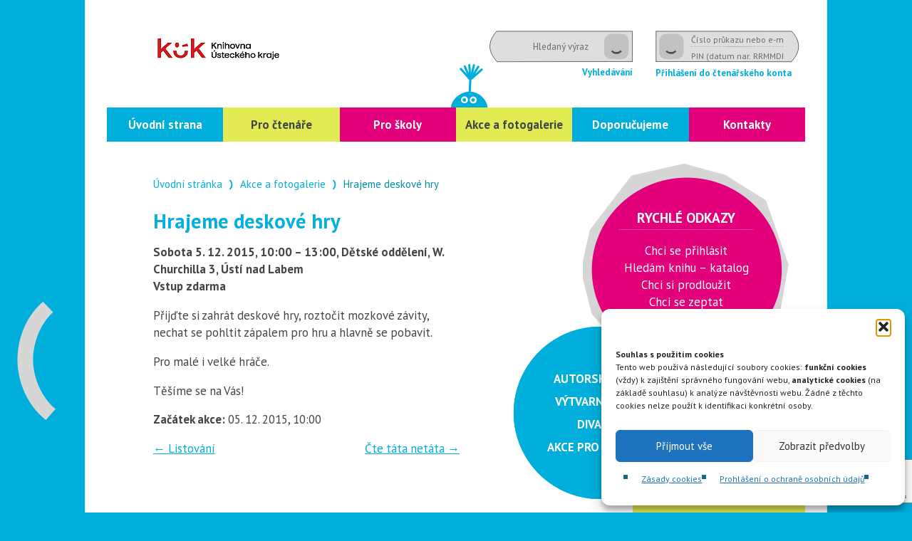

--- FILE ---
content_type: text/html; charset=UTF-8
request_url: https://do.knihovnauk.cz/detail-akce/hrajeme-deskove-hry-4/
body_size: 10001
content:
<!DOCTYPE html>
<!--[if lt IE 7]>      <html class="no-js lt-ie9 lt-ie8 lt-ie7"> <![endif]-->
<!--[if IE 7]>         <html class="no-js lt-ie9 lt-ie8"> <![endif]-->
<!--[if IE 8]>         <html class="no-js lt-ie9"> <![endif]-->
<!--[if gt IE 8]><!--> <html class="no-js"> <!--<![endif]-->
<head>
<!-- Global site tag (gtag.js) - Google Analytics -->
<script type="text/plain" data-service="google-analytics" data-category="statistics" async data-cmplz-src="https://www.googletagmanager.com/gtag/js?id=G-0KJ3X3D7PL"></script>
<script>
  window.dataLayer = window.dataLayer || [];
  function gtag(){dataLayer.push(arguments);}
  gtag('js', new Date());

  gtag('config', 'G-0KJ3X3D7PL');
</script>
<meta charset="utf-8">
<title>Hrajeme deskové hry | Dětské oddělení</title>
<meta name="description" content="" />
<meta name="viewport" content="width=device-width" />
<meta name='robots' content='max-image-preview:large' />
	<style>img:is([sizes="auto" i], [sizes^="auto," i]) { contain-intrinsic-size: 3000px 1500px }</style>
	<link rel='dns-prefetch' href='//fonts.googleapis.com' />
<link rel='stylesheet' id='wp-block-library-css' href='https://do.knihovnauk.cz/wp-includes/css/dist/block-library/style.min.css?ver=6.8.3' type='text/css' media='all' />
<style id='classic-theme-styles-inline-css' type='text/css'>
/*! This file is auto-generated */
.wp-block-button__link{color:#fff;background-color:#32373c;border-radius:9999px;box-shadow:none;text-decoration:none;padding:calc(.667em + 2px) calc(1.333em + 2px);font-size:1.125em}.wp-block-file__button{background:#32373c;color:#fff;text-decoration:none}
</style>
<style id='global-styles-inline-css' type='text/css'>
:root{--wp--preset--aspect-ratio--square: 1;--wp--preset--aspect-ratio--4-3: 4/3;--wp--preset--aspect-ratio--3-4: 3/4;--wp--preset--aspect-ratio--3-2: 3/2;--wp--preset--aspect-ratio--2-3: 2/3;--wp--preset--aspect-ratio--16-9: 16/9;--wp--preset--aspect-ratio--9-16: 9/16;--wp--preset--color--black: #000000;--wp--preset--color--cyan-bluish-gray: #abb8c3;--wp--preset--color--white: #ffffff;--wp--preset--color--pale-pink: #f78da7;--wp--preset--color--vivid-red: #cf2e2e;--wp--preset--color--luminous-vivid-orange: #ff6900;--wp--preset--color--luminous-vivid-amber: #fcb900;--wp--preset--color--light-green-cyan: #7bdcb5;--wp--preset--color--vivid-green-cyan: #00d084;--wp--preset--color--pale-cyan-blue: #8ed1fc;--wp--preset--color--vivid-cyan-blue: #0693e3;--wp--preset--color--vivid-purple: #9b51e0;--wp--preset--gradient--vivid-cyan-blue-to-vivid-purple: linear-gradient(135deg,rgba(6,147,227,1) 0%,rgb(155,81,224) 100%);--wp--preset--gradient--light-green-cyan-to-vivid-green-cyan: linear-gradient(135deg,rgb(122,220,180) 0%,rgb(0,208,130) 100%);--wp--preset--gradient--luminous-vivid-amber-to-luminous-vivid-orange: linear-gradient(135deg,rgba(252,185,0,1) 0%,rgba(255,105,0,1) 100%);--wp--preset--gradient--luminous-vivid-orange-to-vivid-red: linear-gradient(135deg,rgba(255,105,0,1) 0%,rgb(207,46,46) 100%);--wp--preset--gradient--very-light-gray-to-cyan-bluish-gray: linear-gradient(135deg,rgb(238,238,238) 0%,rgb(169,184,195) 100%);--wp--preset--gradient--cool-to-warm-spectrum: linear-gradient(135deg,rgb(74,234,220) 0%,rgb(151,120,209) 20%,rgb(207,42,186) 40%,rgb(238,44,130) 60%,rgb(251,105,98) 80%,rgb(254,248,76) 100%);--wp--preset--gradient--blush-light-purple: linear-gradient(135deg,rgb(255,206,236) 0%,rgb(152,150,240) 100%);--wp--preset--gradient--blush-bordeaux: linear-gradient(135deg,rgb(254,205,165) 0%,rgb(254,45,45) 50%,rgb(107,0,62) 100%);--wp--preset--gradient--luminous-dusk: linear-gradient(135deg,rgb(255,203,112) 0%,rgb(199,81,192) 50%,rgb(65,88,208) 100%);--wp--preset--gradient--pale-ocean: linear-gradient(135deg,rgb(255,245,203) 0%,rgb(182,227,212) 50%,rgb(51,167,181) 100%);--wp--preset--gradient--electric-grass: linear-gradient(135deg,rgb(202,248,128) 0%,rgb(113,206,126) 100%);--wp--preset--gradient--midnight: linear-gradient(135deg,rgb(2,3,129) 0%,rgb(40,116,252) 100%);--wp--preset--font-size--small: 13px;--wp--preset--font-size--medium: 20px;--wp--preset--font-size--large: 36px;--wp--preset--font-size--x-large: 42px;--wp--preset--spacing--20: 0.44rem;--wp--preset--spacing--30: 0.67rem;--wp--preset--spacing--40: 1rem;--wp--preset--spacing--50: 1.5rem;--wp--preset--spacing--60: 2.25rem;--wp--preset--spacing--70: 3.38rem;--wp--preset--spacing--80: 5.06rem;--wp--preset--shadow--natural: 6px 6px 9px rgba(0, 0, 0, 0.2);--wp--preset--shadow--deep: 12px 12px 50px rgba(0, 0, 0, 0.4);--wp--preset--shadow--sharp: 6px 6px 0px rgba(0, 0, 0, 0.2);--wp--preset--shadow--outlined: 6px 6px 0px -3px rgba(255, 255, 255, 1), 6px 6px rgba(0, 0, 0, 1);--wp--preset--shadow--crisp: 6px 6px 0px rgba(0, 0, 0, 1);}:where(.is-layout-flex){gap: 0.5em;}:where(.is-layout-grid){gap: 0.5em;}body .is-layout-flex{display: flex;}.is-layout-flex{flex-wrap: wrap;align-items: center;}.is-layout-flex > :is(*, div){margin: 0;}body .is-layout-grid{display: grid;}.is-layout-grid > :is(*, div){margin: 0;}:where(.wp-block-columns.is-layout-flex){gap: 2em;}:where(.wp-block-columns.is-layout-grid){gap: 2em;}:where(.wp-block-post-template.is-layout-flex){gap: 1.25em;}:where(.wp-block-post-template.is-layout-grid){gap: 1.25em;}.has-black-color{color: var(--wp--preset--color--black) !important;}.has-cyan-bluish-gray-color{color: var(--wp--preset--color--cyan-bluish-gray) !important;}.has-white-color{color: var(--wp--preset--color--white) !important;}.has-pale-pink-color{color: var(--wp--preset--color--pale-pink) !important;}.has-vivid-red-color{color: var(--wp--preset--color--vivid-red) !important;}.has-luminous-vivid-orange-color{color: var(--wp--preset--color--luminous-vivid-orange) !important;}.has-luminous-vivid-amber-color{color: var(--wp--preset--color--luminous-vivid-amber) !important;}.has-light-green-cyan-color{color: var(--wp--preset--color--light-green-cyan) !important;}.has-vivid-green-cyan-color{color: var(--wp--preset--color--vivid-green-cyan) !important;}.has-pale-cyan-blue-color{color: var(--wp--preset--color--pale-cyan-blue) !important;}.has-vivid-cyan-blue-color{color: var(--wp--preset--color--vivid-cyan-blue) !important;}.has-vivid-purple-color{color: var(--wp--preset--color--vivid-purple) !important;}.has-black-background-color{background-color: var(--wp--preset--color--black) !important;}.has-cyan-bluish-gray-background-color{background-color: var(--wp--preset--color--cyan-bluish-gray) !important;}.has-white-background-color{background-color: var(--wp--preset--color--white) !important;}.has-pale-pink-background-color{background-color: var(--wp--preset--color--pale-pink) !important;}.has-vivid-red-background-color{background-color: var(--wp--preset--color--vivid-red) !important;}.has-luminous-vivid-orange-background-color{background-color: var(--wp--preset--color--luminous-vivid-orange) !important;}.has-luminous-vivid-amber-background-color{background-color: var(--wp--preset--color--luminous-vivid-amber) !important;}.has-light-green-cyan-background-color{background-color: var(--wp--preset--color--light-green-cyan) !important;}.has-vivid-green-cyan-background-color{background-color: var(--wp--preset--color--vivid-green-cyan) !important;}.has-pale-cyan-blue-background-color{background-color: var(--wp--preset--color--pale-cyan-blue) !important;}.has-vivid-cyan-blue-background-color{background-color: var(--wp--preset--color--vivid-cyan-blue) !important;}.has-vivid-purple-background-color{background-color: var(--wp--preset--color--vivid-purple) !important;}.has-black-border-color{border-color: var(--wp--preset--color--black) !important;}.has-cyan-bluish-gray-border-color{border-color: var(--wp--preset--color--cyan-bluish-gray) !important;}.has-white-border-color{border-color: var(--wp--preset--color--white) !important;}.has-pale-pink-border-color{border-color: var(--wp--preset--color--pale-pink) !important;}.has-vivid-red-border-color{border-color: var(--wp--preset--color--vivid-red) !important;}.has-luminous-vivid-orange-border-color{border-color: var(--wp--preset--color--luminous-vivid-orange) !important;}.has-luminous-vivid-amber-border-color{border-color: var(--wp--preset--color--luminous-vivid-amber) !important;}.has-light-green-cyan-border-color{border-color: var(--wp--preset--color--light-green-cyan) !important;}.has-vivid-green-cyan-border-color{border-color: var(--wp--preset--color--vivid-green-cyan) !important;}.has-pale-cyan-blue-border-color{border-color: var(--wp--preset--color--pale-cyan-blue) !important;}.has-vivid-cyan-blue-border-color{border-color: var(--wp--preset--color--vivid-cyan-blue) !important;}.has-vivid-purple-border-color{border-color: var(--wp--preset--color--vivid-purple) !important;}.has-vivid-cyan-blue-to-vivid-purple-gradient-background{background: var(--wp--preset--gradient--vivid-cyan-blue-to-vivid-purple) !important;}.has-light-green-cyan-to-vivid-green-cyan-gradient-background{background: var(--wp--preset--gradient--light-green-cyan-to-vivid-green-cyan) !important;}.has-luminous-vivid-amber-to-luminous-vivid-orange-gradient-background{background: var(--wp--preset--gradient--luminous-vivid-amber-to-luminous-vivid-orange) !important;}.has-luminous-vivid-orange-to-vivid-red-gradient-background{background: var(--wp--preset--gradient--luminous-vivid-orange-to-vivid-red) !important;}.has-very-light-gray-to-cyan-bluish-gray-gradient-background{background: var(--wp--preset--gradient--very-light-gray-to-cyan-bluish-gray) !important;}.has-cool-to-warm-spectrum-gradient-background{background: var(--wp--preset--gradient--cool-to-warm-spectrum) !important;}.has-blush-light-purple-gradient-background{background: var(--wp--preset--gradient--blush-light-purple) !important;}.has-blush-bordeaux-gradient-background{background: var(--wp--preset--gradient--blush-bordeaux) !important;}.has-luminous-dusk-gradient-background{background: var(--wp--preset--gradient--luminous-dusk) !important;}.has-pale-ocean-gradient-background{background: var(--wp--preset--gradient--pale-ocean) !important;}.has-electric-grass-gradient-background{background: var(--wp--preset--gradient--electric-grass) !important;}.has-midnight-gradient-background{background: var(--wp--preset--gradient--midnight) !important;}.has-small-font-size{font-size: var(--wp--preset--font-size--small) !important;}.has-medium-font-size{font-size: var(--wp--preset--font-size--medium) !important;}.has-large-font-size{font-size: var(--wp--preset--font-size--large) !important;}.has-x-large-font-size{font-size: var(--wp--preset--font-size--x-large) !important;}
:where(.wp-block-post-template.is-layout-flex){gap: 1.25em;}:where(.wp-block-post-template.is-layout-grid){gap: 1.25em;}
:where(.wp-block-columns.is-layout-flex){gap: 2em;}:where(.wp-block-columns.is-layout-grid){gap: 2em;}
:root :where(.wp-block-pullquote){font-size: 1.5em;line-height: 1.6;}
</style>
<link rel='stylesheet' id='contact-form-7-css' href='https://do.knihovnauk.cz/wp-content/plugins/contact-form-7/includes/css/styles.css?ver=6.1.3' type='text/css' media='all' />
<link rel='stylesheet' id='jquery.fancybox-css' href='https://do.knihovnauk.cz/wp-content/plugins/fancy-box/jquery.fancybox.css?ver=1.2.6' type='text/css' media='all' />
<link rel='stylesheet' id='page-list-style-css' href='https://do.knihovnauk.cz/wp-content/plugins/sitemap/css/page-list.css?ver=4.4' type='text/css' media='all' />
<link rel='stylesheet' id='social-widget-css' href='https://do.knihovnauk.cz/wp-content/plugins/social-media-widget/social_widget.css?ver=6.8.3' type='text/css' media='all' />
<link rel='stylesheet' id='cmplz-general-css' href='https://do.knihovnauk.cz/wp-content/plugins/complianz-gdpr/assets/css/cookieblocker.min.css?ver=1763585905' type='text/css' media='all' />
<link rel='stylesheet' id='normalize-css' href='https://do.knihovnauk.cz/wp-content/themes/svkul/css/normalize.css?ver=1.0' type='text/css' media='all' />
<link rel='stylesheet' id='style-css' href='https://do.knihovnauk.cz/wp-content/themes/svkul/style.css?ver=1.0.3' type='text/css' media='all' />
<link rel='stylesheet' id='mobile-css' href='https://do.knihovnauk.cz/wp-content/themes/svkul/mobile.css?ver=1.0.0' type='text/css' media='all' />
<link rel='stylesheet' id='pt-sans-css' href='//fonts.googleapis.com/css?family=PT+Sans%3A400%2C700&#038;subset=latin%2Clatin-ext&#038;ver=1.0' type='text/css' media='all' />
<script type="text/javascript" src="https://do.knihovnauk.cz/wp-includes/js/jquery/jquery.min.js?ver=3.7.1" id="jquery-core-js"></script>
<script type="text/javascript" src="https://do.knihovnauk.cz/wp-includes/js/jquery/jquery-migrate.min.js?ver=3.4.1" id="jquery-migrate-js"></script>
<script type="text/javascript" src="https://do.knihovnauk.cz/wp-content/plugins/fancy-box/jquery.fancybox.js?ver=1.2.6" id="jquery.fancybox-js"></script>
<script type="text/javascript" src="https://do.knihovnauk.cz/wp-content/plugins/fancy-box/jquery.easing.js?ver=1.3" id="jquery.easing-js"></script>
<script type="text/javascript" src="https://do.knihovnauk.cz/wp-content/themes/svkul/js/vendor/modernizr-2.6.2.min.js?ver=2.6.2" id="modernizr-js"></script>
<script type="text/javascript" src="https://do.knihovnauk.cz/wp-content/themes/svkul/js/jquery.dcmegamenu.1.3.3.js?ver=1.3.4" id="megamenu-js"></script>
<script type="text/javascript" src="https://do.knihovnauk.cz/wp-content/themes/svkul/js/jquery.hoverIntent.minified.js?ver=1.0" id="hintent-js"></script>
<script type="text/javascript" src="https://do.knihovnauk.cz/wp-content/themes/svkul/js/vendor/jquery.easing.js?ver=1.3" id="easing-js"></script>
<script type="text/javascript" src="https://do.knihovnauk.cz/wp-content/themes/svkul/js/vendor/slides.min.jquery.js?ver=6.8.3" id="slides-js"></script>
<script type="text/javascript" src="https://do.knihovnauk.cz/wp-content/themes/svkul/js/jquery.stylish-select.min.js?ver=1.1" id="stylish-select-js"></script>
<script type="text/javascript" src="https://do.knihovnauk.cz/wp-content/themes/svkul/js/custom.js?ver=1.0.5" id="custom-js"></script>
<link rel="https://api.w.org/" href="https://do.knihovnauk.cz/wp-json/" /><link rel="alternate" title="oEmbed (JSON)" type="application/json+oembed" href="https://do.knihovnauk.cz/wp-json/oembed/1.0/embed?url=https%3A%2F%2Fdo.knihovnauk.cz%2Fdetail-akce%2Fhrajeme-deskove-hry-4%2F" />
<link rel="alternate" title="oEmbed (XML)" type="text/xml+oembed" href="https://do.knihovnauk.cz/wp-json/oembed/1.0/embed?url=https%3A%2F%2Fdo.knihovnauk.cz%2Fdetail-akce%2Fhrajeme-deskove-hry-4%2F&#038;format=xml" />
<script type="text/javascript">
  jQuery(document).ready(function($){
    var select = $('a[href$=".bmp"],a[href$=".gif"],a[href$=".jpg"],a[href$=".jpeg"],a[href$=".png"],a[href$=".BMP"],a[href$=".GIF"],a[href$=".JPG"],a[href$=".JPEG"],a[href$=".PNG"]');
    select.attr('rel', 'fancybox');
    select.fancybox();
  });
</script>
			<style>.cmplz-hidden {
					display: none !important;
				}</style><link rel="shortcut icon" href="/favicon.ico" />
<script data-service="google-analytics" data-category="statistics" type="text/plain">

  var _gaq = _gaq || [];
  _gaq.push(['_setAccount', 'UA-37585403-2']);
  _gaq.push(['_setDomainName', 'svkul.cz']);
  _gaq.push(['_trackPageview']);

  (function() {
    var ga = document.createElement('script'); ga.type = 'text/javascript'; ga.async = true;
    ga.src = ('https:' == document.location.protocol ? 'https://ssl' : 'http://www') + '.google-analytics.com/ga.js';
    var s = document.getElementsByTagName('script')[0]; s.parentNode.insertBefore(ga, s);
  })();

</script>
</head>
<body data-rsssl=1 data-cmplz=1 class="wp-singular events-template-default single single-events postid-1060 wp-theme-svkul full-width custom-background-empty single-author">
<div class="container">
  <div id="head" class="clearfix">
    <div id="logo">
      <h1><a class="ir" href="https://do.knihovnauk.cz/" title="Dětské oddělení" rel="home">Dětské oddělení</a></h1>
    </div>
    <div id="search">
      <form action="/s.php" id="cse-search-box">
        <label for="search_input" class="visuallyhidden">Vyhledávání</label>
        <input type="text" id="search_input" name="q" class="text" value="Hledaný výraz" onclick="if (this.defaultValue==this.value) this.value=''" onblur="if (this.value=='') this.value=this.defaultValue" />
        <input type="submit" id="search_submit" value="Hledat" />
        <input type="hidden" name="w" value="web" />
      </form><p class="align-right">Vyhledávání</p>
    </div>

<div id="login">
<form  id="tritius-login-form" data-tritius-url="https://katalog.knihovnauk.cz">
<script type="text/javascript" src="https://katalog.knihovnauk.cz/js/tritius.js"></script>
<label for="user_email" class="visuallyhidden">Číslo průkazu nebo e-mail</label>
<input type="text" name="username" id="user_email" autocomplete="off" value="Číslo průkazu nebo e-mail" onclick="if (this.defaultValue==this.value) this.value=''" onblur="if (this.value=='') this.value=this.defaultValue" />
<label for="user_pin" class="visuallyhidden">PIN (datum nar. RRMMDD)</label>
<input type="password" name="password" id="user_pin" value="PIN (datum nar. RRMMDD)" onclick="if (this.defaultValue==this.value) this.value=''" onblur="if (this.value=='') this.value=this.defaultValue" />
<input type="submit" id="login_submit" name="submit" value="Přihlásit se" />
<p class="align-left">Přihlášení do čtenářského konta</p>
<script type="text/javascript">
    (function(window) {
    tritius.init();
    })(window);
</script>
</form>
</div>

    
  </div>
 
<ul id="top_menu" class="top_menu"><li class="blue menu-item menu-item-type-post_type menu-item-object-page menu-item-home menu-item-16 no-children"><a href="https://do.knihovnauk.cz/">Úvodní strana</a></li>
<li class="yellow menu-item menu-item-type-post_type menu-item-object-page menu-item-has-children menu-item-221 children"><a href="https://do.knihovnauk.cz/pro-ctenare/jak-se-prihlasit/">Pro čtenáře</a>
<ul class="sub-menu">
	<li class="menu-item menu-item-type-post_type menu-item-object-page menu-item-86 no-children"><a href="https://do.knihovnauk.cz/pro-ctenare/jak-se-prihlasit/">Jak se přihlásit</a></li>
	<li class="menu-item menu-item-type-post_type menu-item-object-page menu-item-85 no-children"><a href="https://do.knihovnauk.cz/pro-ctenare/co-v-knihovne-najdete/">Co v knihovně najdete</a></li>
	<li class="menu-item menu-item-type-post_type menu-item-object-page menu-item-503 no-children"><a href="https://do.knihovnauk.cz/pro-ctenare/oteviraci-doba/">Otevírací doba</a></li>
	<li class="menu-item menu-item-type-post_type menu-item-object-page menu-item-2367 no-children"><a href="https://do.knihovnauk.cz/rezervace-a-objednani-knih-online/">Rezervace a objednání knih online</a></li>
	<li class="menu-item menu-item-type-post_type menu-item-object-page menu-item-1167 no-children"><a href="https://do.knihovnauk.cz/pro-ctenare/deskove-hry/">Deskové hry</a></li>
	<li class="menu-item menu-item-type-post_type menu-item-object-page menu-item-2607 no-children"><a href="https://do.knihovnauk.cz/pro-ctenare/pujcovna-skateboardu/">Půjčovna skateboardů</a></li>
	<li class="menu-item menu-item-type-post_type menu-item-object-page menu-item-84 no-children"><a href="https://do.knihovnauk.cz/pro-ctenare/nejcastejsi-otazky/">Nejčastější otázky</a></li>
	<li class="menu-item menu-item-type-post_type menu-item-object-page menu-item-1759 no-children"><a href="https://do.knihovnauk.cz/pro-ctenare/bookstart/">BOOKSTART / S knížkou do života</a></li>
</ul>
</li>
<li class="violet menu-item menu-item-type-post_type menu-item-object-page menu-item-has-children menu-item-224 children"><a href="https://do.knihovnauk.cz/pro-skoly/besedy-pro-ms/">Pro školy</a>
<ul class="sub-menu">
	<li class="menu-item menu-item-type-post_type menu-item-object-page menu-item-79 no-children"><a href="https://do.knihovnauk.cz/pro-skoly/besedy-pro-ms/">Pro MŠ</a></li>
	<li class="menu-item menu-item-type-post_type menu-item-object-page menu-item-78 no-children"><a href="https://do.knihovnauk.cz/pro-skoly/besedy-pro-zs/">Pro ZŠ</a></li>
</ul>
</li>
<li class="yellow menu-item menu-item-type-post_type menu-item-object-page menu-item-has-children menu-item-225 children"><a href="https://do.knihovnauk.cz/akce-a-fotogalerie/aktualni-akce/">Akce a fotogalerie</a>
<ul class="sub-menu">
	<li class="menu-item menu-item-type-post_type menu-item-object-page menu-item-92 no-children"><a href="https://do.knihovnauk.cz/akce-a-fotogalerie/aktualni-akce/">Aktuální akce</a></li>
	<li class="menu-item menu-item-type-post_type menu-item-object-page menu-item-91 no-children"><a href="https://do.knihovnauk.cz/akce-a-fotogalerie/archiv-akci/">Archiv akcí</a></li>
	<li class="menu-item menu-item-type-custom menu-item-object-custom menu-item-134 no-children"><a href="https://dosvkul.zonerama.com">Fotogalerie</a></li>
</ul>
</li>
<li class="blue menu-item menu-item-type-post_type menu-item-object-page menu-item-has-children menu-item-357 children"><a href="https://do.knihovnauk.cz/doporucujeme/knihovna-doporucuje/">Doporučujeme</a>
<ul class="sub-menu">
	<li class="menu-item menu-item-type-post_type menu-item-object-page menu-item-82 no-children"><a href="https://do.knihovnauk.cz/doporucujeme/knihovna-doporucuje/">Knihovna doporučuje</a></li>
	<li class="menu-item menu-item-type-post_type menu-item-object-page menu-item-81 no-children"><a href="https://do.knihovnauk.cz/doporucujeme/vase-tipy/">Vaše tipy</a></li>
	<li class="menu-item menu-item-type-post_type menu-item-object-page menu-item-83 no-children"><a href="https://do.knihovnauk.cz/doporucujeme/odkazy/">Odkazy na zajímavé stránky</a></li>
</ul>
</li>
<li class="violet menu-item menu-item-type-post_type menu-item-object-page menu-item-762 no-children"><a href="https://do.knihovnauk.cz/kontakty/">Kontakty</a></li>
</ul><select id="drop-nav"><option value="">Hlavní navigace</option><option value="https://do.knihovnauk.cz/">Úvodní strana</option><option value="https://do.knihovnauk.cz/pro-ctenare/jak-se-prihlasit/">Pro čtenáře</option><option value="https://do.knihovnauk.cz/pro-ctenare/jak-se-prihlasit/">&#8212;-Jak se přihlásit</option><option value="https://do.knihovnauk.cz/pro-ctenare/co-v-knihovne-najdete/">&#8212;-Co v knihovně najdete</option><option value="https://do.knihovnauk.cz/pro-ctenare/oteviraci-doba/">&#8212;-Otevírací doba</option><option value="https://do.knihovnauk.cz/rezervace-a-objednani-knih-online/">&#8212;-Rezervace a objednání knih online</option><option value="https://do.knihovnauk.cz/pro-ctenare/deskove-hry/">&#8212;-Deskové hry</option><option value="https://do.knihovnauk.cz/pro-ctenare/pujcovna-skateboardu/">&#8212;-Půjčovna skateboardů</option><option value="https://do.knihovnauk.cz/pro-ctenare/nejcastejsi-otazky/">&#8212;-Nejčastější otázky</option><option value="https://do.knihovnauk.cz/pro-ctenare/bookstart/">&#8212;-BOOKSTART / S knížkou do života</option><option value="https://do.knihovnauk.cz/pro-skoly/besedy-pro-ms/">Pro školy</option><option value="https://do.knihovnauk.cz/pro-skoly/besedy-pro-ms/">&#8212;-Pro MŠ</option><option value="https://do.knihovnauk.cz/pro-skoly/besedy-pro-zs/">&#8212;-Pro ZŠ</option><option value="https://do.knihovnauk.cz/akce-a-fotogalerie/aktualni-akce/">Akce a fotogalerie</option><option value="https://do.knihovnauk.cz/akce-a-fotogalerie/aktualni-akce/">&#8212;-Aktuální akce</option><option value="https://do.knihovnauk.cz/akce-a-fotogalerie/archiv-akci/">&#8212;-Archiv akcí</option><option value="https://dosvkul.zonerama.com">&#8212;-Fotogalerie</option><option value="https://do.knihovnauk.cz/doporucujeme/knihovna-doporucuje/">Doporučujeme</option><option value="https://do.knihovnauk.cz/doporucujeme/knihovna-doporucuje/">&#8212;-Knihovna doporučuje</option><option value="https://do.knihovnauk.cz/doporucujeme/vase-tipy/">&#8212;-Vaše tipy</option><option value="https://do.knihovnauk.cz/doporucujeme/odkazy/">&#8212;-Odkazy na zajímavé stránky</option><option value="https://do.knihovnauk.cz/kontakty/">Kontakty</option></select>
	<div id="primary" class="site-content">
		<div id="content" role="main">
      <ul class="breadcrumb_trail"> <!-- Breadcrumb NavXT 7.4.1 -->
<li class="home"><a title="Go to Dětské oddělení." href="https://do.knihovnauk.cz" class="home">Úvodní stránka</a></li>
<li class="events-root post post-events"><a title="Go to Akce a fotogalerie." href="https://do.knihovnauk.cz/akce-a-fotogalerie/">Akce a fotogalerie</a></li>
<li class="post post-events current-item">Hrajeme deskové hry</li>
 </ul>			
					<div  id="post-1060" class="post-1060 events type-events status-publish has-post-thumbnail hentry">
		
						<h1 class="entry-title">Hrajeme deskové hry</h1>
      
			
				<div class="entry-content">
    
			<p><strong>Sobota 5. 12. 2015, 10:00 &#8211; 13:00, Dětské oddělení, W. Churchilla 3, Ústí nad Labem<br />
Vstup zdarma</strong></p>
<p>Přijďte si zahrát deskové hry, roztočit mozkové závity, nechat se pohltit zápalem pro hru a hlavně se pobavit.</p>
<p>Pro malé i velké hráče.</p>
<p>Těšíme se na Vás!</p>
					</div><!-- .entry-content -->
    	</div><!-- #post -->

        <p><strong>Začátek akce:</strong> 05. 12. 2015, 10:00        </p>

				<nav class="nav-single">
					<span class="nav-previous"><a href="https://do.knihovnauk.cz/detail-akce/listovani/" rel="prev"><span class="meta-nav">&larr;</span> Listování</a></span>
					<span class="nav-next"><a href="https://do.knihovnauk.cz/detail-akce/cte-tata-netata-9/" rel="next">Čte táta netáta <span class="meta-nav">&rarr;</span></a></span>
				</nav><!-- .nav-single -->

				
<div id="comments" class="comments-area">

	
	
	
</div><!-- #comments .comments-area -->
			
		</div><!-- #content -->
	</div><!-- #primary -->

<div id="sidebar">
<div class="box box-links"><h3>Rychlé odkazy</h3><ul id="menu-rychle-odkazy" class="menu"><li class="menu-item menu-item-type-post_type menu-item-object-page menu-item-220 no-children"><a href="https://do.knihovnauk.cz/pro-ctenare/jak-se-prihlasit/">Chci se přihlásit</a></li>
<li class="menu-item menu-item-type-custom menu-item-object-custom menu-item-108 no-children"><a href="http://katalog.knihovnauk.cz/">Hledám knihu – katalog</a></li>
<li class="menu-item menu-item-type-custom menu-item-object-custom menu-item-109 no-children"><a href="http://katalog.knihovnauk.cz/l.dll?octenhtm">Chci si prodloužit</a></li>
<li class="menu-item menu-item-type-post_type menu-item-object-page menu-item-700 no-children"><a href="https://do.knihovnauk.cz/napiste-nam/">Chci se zeptat</a></li>
<li class="menu-item menu-item-type-custom menu-item-object-custom menu-item-111 no-children"><a href="http://www.knihovnauk.cz">Hlavní stránka knihovny</a></li>
</ul></div>
    <div class="box box-infobox">
    <div class="vcent"><div class="kruh-content">AUTORSKÁ ČTENÍ<br /><br />VÝTVARNÉ DÍLNY<br /><br />DIVADLO<br /><br />AKCE PRO NEJMENŠÍ</div></div>  </div>
  
    <div class="yellow_box">
  <h3>Kam pro knihu</h3>
  <a class="dalsi-mista" href="https://do.knihovnauk.cz/hrajeme-deskove-hry-4/">Další místa</a>

  <h3>Spojte se s námi</h3><div class="socialmedia-buttons smw_left"><a href="https://www.facebook.com/knihovnausteckehokraje" rel="nofollow" target="_blank"><img width="32" height="32" src="https://do.knihovnauk.cz/wp-content/plugins/social-media-widget/images/default/32/facebook.png" 
				alt="Najdete nás na  Facebook" 
				title="Najdete nás na  Facebook" style="opacity: 0.8; -moz-opacity: 0.8;" class="fade" /></a><a href="https://twitter.com/knihovna_ukr" rel="nofollow" target="_blank"><img width="32" height="32" src="https://do.knihovnauk.cz/wp-content/plugins/social-media-widget/images/default/32/twitter.png" 
				alt="Najdete nás na  Twitter" 
				title="Najdete nás na  Twitter" style="opacity: 0.8; -moz-opacity: 0.8;" class="fade" /></a><a href="https://dosvkul.zonerama.com" rel="nofollow" target="_blank"><img width="32" height="32" src="https://do.knihovnauk.cz/wp-content/plugins/social-media-widget/images/default/32/picasa.png" 
				alt="Najdete nás na  Picasa" 
				title="Najdete nás na  Picasa" style="opacity: 0.8; -moz-opacity: 0.8;" class="fade" /></a></div>  </div>

    </div><div class="clearfix"></div>
      <div id="footer">
        <div id="links" class="clearfix">
          <ul id="footer-menu" class="footer-menu"><li class="menu-item menu-item-type-post_type menu-item-object-page menu-item-home menu-item-24 no-children"><a href="https://do.knihovnauk.cz/">Úvodní strana</a></li>
<li class="menu-item menu-item-type-post_type menu-item-object-page menu-item-23 no-children"><a href="https://do.knihovnauk.cz/pro-ctenare/">Pro čtenáře</a></li>
<li class="menu-item menu-item-type-post_type menu-item-object-page menu-item-22 no-children"><a href="https://do.knihovnauk.cz/pro-skoly/">Pro školy</a></li>
<li class="menu-item menu-item-type-post_type menu-item-object-page menu-item-21 no-children"><a href="https://do.knihovnauk.cz/akce-a-fotogalerie/">Akce a fotogalerie</a></li>
<li class="menu-item menu-item-type-post_type menu-item-object-page menu-item-20 no-children"><a href="https://do.knihovnauk.cz/doporucujeme/">Doporučujeme</a></li>
</ul>          <div class="footer_logo">
          </div>
        </div>
      <div id="copyright" class="clearfix">
        <p class="fl">Knihovna Ústeckého kraje, p. o. &copy; 2026</p>
        <p class="fr">Poslední aktualizace: 29.01.2026 <span class="divider">(</span> <a href="https://do.knihovnauk.cz/mapa-stranek/">Mapa stránek</a> <span class="divider">(</span> <a href="https://do.knihovnauk.cz/feed/">RSS</a> <span class="divider">(</span> Grafika A. Žáková, vytvořil <a class="delab" href="http://www.delab.cz">delab.cz</a></p>
      </div>
      </div>
      </div>
<script type="speculationrules">
{"prefetch":[{"source":"document","where":{"and":[{"href_matches":"\/*"},{"not":{"href_matches":["\/wp-*.php","\/wp-admin\/*","\/wp-content\/uploads\/*","\/wp-content\/*","\/wp-content\/plugins\/*","\/wp-content\/themes\/svkul\/*","\/*\\?(.+)"]}},{"not":{"selector_matches":"a[rel~=\"nofollow\"]"}},{"not":{"selector_matches":".no-prefetch, .no-prefetch a"}}]},"eagerness":"conservative"}]}
</script>

<!-- Consent Management powered by Complianz | GDPR/CCPA Cookie Consent https://wordpress.org/plugins/complianz-gdpr -->
<div id="cmplz-cookiebanner-container"><div class="cmplz-cookiebanner cmplz-hidden banner-1 bottom-right-view-preferences optin cmplz-bottom-right cmplz-categories-type-view-preferences" aria-modal="true" data-nosnippet="true" role="dialog" aria-live="polite" aria-labelledby="cmplz-header-1-optin" aria-describedby="cmplz-message-1-optin">
	<div class="cmplz-header">
		<div class="cmplz-logo"></div>
		<div class="cmplz-title" id="cmplz-header-1-optin">Spravovat Souhlas s cookies</div>
		<div class="cmplz-close" tabindex="0" role="button" aria-label="Zavřít dialogové okno">
			<svg aria-hidden="true" focusable="false" data-prefix="fas" data-icon="times" class="svg-inline--fa fa-times fa-w-11" role="img" xmlns="http://www.w3.org/2000/svg" viewBox="0 0 352 512"><path fill="currentColor" d="M242.72 256l100.07-100.07c12.28-12.28 12.28-32.19 0-44.48l-22.24-22.24c-12.28-12.28-32.19-12.28-44.48 0L176 189.28 75.93 89.21c-12.28-12.28-32.19-12.28-44.48 0L9.21 111.45c-12.28 12.28-12.28 32.19 0 44.48L109.28 256 9.21 356.07c-12.28 12.28-12.28 32.19 0 44.48l22.24 22.24c12.28 12.28 32.2 12.28 44.48 0L176 322.72l100.07 100.07c12.28 12.28 32.2 12.28 44.48 0l22.24-22.24c12.28-12.28 12.28-32.19 0-44.48L242.72 256z"></path></svg>
		</div>
	</div>

	<div class="cmplz-divider cmplz-divider-header"></div>
	<div class="cmplz-body">
		<div class="cmplz-message" id="cmplz-message-1-optin"><strong>Souhlas s použitím cookies</strong><br />
Tento web používá následující soubory cookies: <strong>funkční cookies</strong> (vždy) k zajištění správného fungování webu, <strong>analytické cookies</strong> (na základě souhlasu) k analýze návštěvnosti webu. Žádné z těchto cookies nelze použít k identifikaci konkrétní osoby.</div>
		<!-- categories start -->
		<div class="cmplz-categories">
			<details class="cmplz-category cmplz-functional" >
				<summary>
						<span class="cmplz-category-header">
							<span class="cmplz-category-title">Funkční</span>
							<span class='cmplz-always-active'>
								<span class="cmplz-banner-checkbox">
									<input type="checkbox"
										   id="cmplz-functional-optin"
										   data-category="cmplz_functional"
										   class="cmplz-consent-checkbox cmplz-functional"
										   size="40"
										   value="1"/>
									<label class="cmplz-label" for="cmplz-functional-optin"><span class="screen-reader-text">Funkční</span></label>
								</span>
								Vždy aktivní							</span>
							<span class="cmplz-icon cmplz-open">
								<svg xmlns="http://www.w3.org/2000/svg" viewBox="0 0 448 512"  height="18" ><path d="M224 416c-8.188 0-16.38-3.125-22.62-9.375l-192-192c-12.5-12.5-12.5-32.75 0-45.25s32.75-12.5 45.25 0L224 338.8l169.4-169.4c12.5-12.5 32.75-12.5 45.25 0s12.5 32.75 0 45.25l-192 192C240.4 412.9 232.2 416 224 416z"/></svg>
							</span>
						</span>
				</summary>
				<div class="cmplz-description">
					<span class="cmplz-description-functional">Technické uložení nebo přístup je nezbytně nutný pro legitimní účel umožnění použití konkrétní služby, kterou si odběratel nebo uživatel výslovně vyžádal, nebo pouze za účelem provedení přenosu sdělení prostřednictvím sítě elektronických komunikací.</span>
				</div>
			</details>

			<details class="cmplz-category cmplz-preferences" >
				<summary>
						<span class="cmplz-category-header">
							<span class="cmplz-category-title">Předvolby</span>
							<span class="cmplz-banner-checkbox">
								<input type="checkbox"
									   id="cmplz-preferences-optin"
									   data-category="cmplz_preferences"
									   class="cmplz-consent-checkbox cmplz-preferences"
									   size="40"
									   value="1"/>
								<label class="cmplz-label" for="cmplz-preferences-optin"><span class="screen-reader-text">Předvolby</span></label>
							</span>
							<span class="cmplz-icon cmplz-open">
								<svg xmlns="http://www.w3.org/2000/svg" viewBox="0 0 448 512"  height="18" ><path d="M224 416c-8.188 0-16.38-3.125-22.62-9.375l-192-192c-12.5-12.5-12.5-32.75 0-45.25s32.75-12.5 45.25 0L224 338.8l169.4-169.4c12.5-12.5 32.75-12.5 45.25 0s12.5 32.75 0 45.25l-192 192C240.4 412.9 232.2 416 224 416z"/></svg>
							</span>
						</span>
				</summary>
				<div class="cmplz-description">
					<span class="cmplz-description-preferences">Technické uložení nebo přístup je nezbytný pro legitimní účel ukládání preferencí, které nejsou požadovány odběratelem nebo uživatelem.</span>
				</div>
			</details>

			<details class="cmplz-category cmplz-statistics" >
				<summary>
						<span class="cmplz-category-header">
							<span class="cmplz-category-title">Statistiky</span>
							<span class="cmplz-banner-checkbox">
								<input type="checkbox"
									   id="cmplz-statistics-optin"
									   data-category="cmplz_statistics"
									   class="cmplz-consent-checkbox cmplz-statistics"
									   size="40"
									   value="1"/>
								<label class="cmplz-label" for="cmplz-statistics-optin"><span class="screen-reader-text">Statistiky</span></label>
							</span>
							<span class="cmplz-icon cmplz-open">
								<svg xmlns="http://www.w3.org/2000/svg" viewBox="0 0 448 512"  height="18" ><path d="M224 416c-8.188 0-16.38-3.125-22.62-9.375l-192-192c-12.5-12.5-12.5-32.75 0-45.25s32.75-12.5 45.25 0L224 338.8l169.4-169.4c12.5-12.5 32.75-12.5 45.25 0s12.5 32.75 0 45.25l-192 192C240.4 412.9 232.2 416 224 416z"/></svg>
							</span>
						</span>
				</summary>
				<div class="cmplz-description">
					<span class="cmplz-description-statistics">Technické uložení nebo přístup, který se používá výhradně pro statistické účely.</span>
					<span class="cmplz-description-statistics-anonymous">Technické uložení nebo přístup, který se používá výhradně pro anonymní statistické účely. Bez předvolání, dobrovolného plnění ze strany vašeho Poskytovatele internetových služeb nebo dalších záznamů od třetí strany nelze informace, uložené nebo získané pouze pro tento účel, obvykle použít k vaší identifikaci.</span>
				</div>
			</details>
			<details class="cmplz-category cmplz-marketing" >
				<summary>
						<span class="cmplz-category-header">
							<span class="cmplz-category-title">Marketing</span>
							<span class="cmplz-banner-checkbox">
								<input type="checkbox"
									   id="cmplz-marketing-optin"
									   data-category="cmplz_marketing"
									   class="cmplz-consent-checkbox cmplz-marketing"
									   size="40"
									   value="1"/>
								<label class="cmplz-label" for="cmplz-marketing-optin"><span class="screen-reader-text">Marketing</span></label>
							</span>
							<span class="cmplz-icon cmplz-open">
								<svg xmlns="http://www.w3.org/2000/svg" viewBox="0 0 448 512"  height="18" ><path d="M224 416c-8.188 0-16.38-3.125-22.62-9.375l-192-192c-12.5-12.5-12.5-32.75 0-45.25s32.75-12.5 45.25 0L224 338.8l169.4-169.4c12.5-12.5 32.75-12.5 45.25 0s12.5 32.75 0 45.25l-192 192C240.4 412.9 232.2 416 224 416z"/></svg>
							</span>
						</span>
				</summary>
				<div class="cmplz-description">
					<span class="cmplz-description-marketing">Technické uložení nebo přístup je nutný k vytvoření uživatelských profilů za účelem zasílání reklamy nebo sledování uživatele na webových stránkách nebo několika webových stránkách pro podobné marketingové účely.</span>
				</div>
			</details>
		</div><!-- categories end -->
			</div>

	<div class="cmplz-links cmplz-information">
		<ul>
			<li><a class="cmplz-link cmplz-manage-options cookie-statement" href="#" data-relative_url="#cmplz-manage-consent-container">Spravovat možnosti</a></li>
			<li><a class="cmplz-link cmplz-manage-third-parties cookie-statement" href="#" data-relative_url="#cmplz-cookies-overview">Spravovat služby</a></li>
			<li><a class="cmplz-link cmplz-manage-vendors tcf cookie-statement" href="#" data-relative_url="#cmplz-tcf-wrapper">Správa {vendor_count} prodejců</a></li>
			<li><a class="cmplz-link cmplz-external cmplz-read-more-purposes tcf" target="_blank" rel="noopener noreferrer nofollow" href="https://cookiedatabase.org/tcf/purposes/" aria-label="Read more about TCF purposes on Cookie Database">Přečtěte si více o těchto účelech</a></li>
		</ul>
			</div>

	<div class="cmplz-divider cmplz-footer"></div>

	<div class="cmplz-buttons">
		<button class="cmplz-btn cmplz-accept">Příjmout vše</button>
		<button class="cmplz-btn cmplz-deny">Odmítnout</button>
		<button class="cmplz-btn cmplz-view-preferences">Zobrazit předvolby</button>
		<button class="cmplz-btn cmplz-save-preferences">Uložit předvolby</button>
		<a class="cmplz-btn cmplz-manage-options tcf cookie-statement" href="#" data-relative_url="#cmplz-manage-consent-container">Zobrazit předvolby</a>
			</div>

	
	<div class="cmplz-documents cmplz-links">
		<ul>
			<li><a class="cmplz-link cookie-statement" href="#" data-relative_url="">{title}</a></li>
			<li><a class="cmplz-link privacy-statement" href="#" data-relative_url="">{title}</a></li>
			<li><a class="cmplz-link impressum" href="#" data-relative_url="">{title}</a></li>
		</ul>
			</div>
</div>
</div>
					<div id="cmplz-manage-consent" data-nosnippet="true"><button class="cmplz-btn cmplz-hidden cmplz-manage-consent manage-consent-1">Spravovat souhlas</button>

</div><script type="text/javascript" src="https://do.knihovnauk.cz/wp-includes/js/dist/hooks.min.js?ver=4d63a3d491d11ffd8ac6" id="wp-hooks-js"></script>
<script type="text/javascript" src="https://do.knihovnauk.cz/wp-includes/js/dist/i18n.min.js?ver=5e580eb46a90c2b997e6" id="wp-i18n-js"></script>
<script type="text/javascript" id="wp-i18n-js-after">
/* <![CDATA[ */
wp.i18n.setLocaleData( { 'text direction\u0004ltr': [ 'ltr' ] } );
/* ]]> */
</script>
<script type="text/javascript" src="https://do.knihovnauk.cz/wp-content/plugins/contact-form-7/includes/swv/js/index.js?ver=6.1.3" id="swv-js"></script>
<script type="text/javascript" id="contact-form-7-js-before">
/* <![CDATA[ */
var wpcf7 = {
    "api": {
        "root": "https:\/\/do.knihovnauk.cz\/wp-json\/",
        "namespace": "contact-form-7\/v1"
    }
};
/* ]]> */
</script>
<script type="text/javascript" src="https://do.knihovnauk.cz/wp-content/plugins/contact-form-7/includes/js/index.js?ver=6.1.3" id="contact-form-7-js"></script>
<script type="text/javascript" src="https://www.google.com/recaptcha/api.js?render=6LdNFXUnAAAAAPWUQVr8w5vsOzMXb7bPy9jJx4fv&amp;ver=3.0" id="google-recaptcha-js"></script>
<script type="text/javascript" src="https://do.knihovnauk.cz/wp-includes/js/dist/vendor/wp-polyfill.min.js?ver=3.15.0" id="wp-polyfill-js"></script>
<script type="text/javascript" id="wpcf7-recaptcha-js-before">
/* <![CDATA[ */
var wpcf7_recaptcha = {
    "sitekey": "6LdNFXUnAAAAAPWUQVr8w5vsOzMXb7bPy9jJx4fv",
    "actions": {
        "homepage": "homepage",
        "contactform": "contactform"
    }
};
/* ]]> */
</script>
<script type="text/javascript" src="https://do.knihovnauk.cz/wp-content/plugins/contact-form-7/modules/recaptcha/index.js?ver=6.1.3" id="wpcf7-recaptcha-js"></script>
<script type="text/javascript" id="cmplz-cookiebanner-js-extra">
/* <![CDATA[ */
var complianz = {"prefix":"cmplz_","user_banner_id":"1","set_cookies":[],"block_ajax_content":"","banner_version":"22","version":"7.4.4","store_consent":"","do_not_track_enabled":"","consenttype":"optin","region":"eu","geoip":"","dismiss_timeout":"","disable_cookiebanner":"","soft_cookiewall":"","dismiss_on_scroll":"","cookie_expiry":"365","url":"https:\/\/do.knihovnauk.cz\/wp-json\/complianz\/v1\/","locale":"lang=cs&locale=cs_CZ","set_cookies_on_root":"","cookie_domain":"","current_policy_id":"13","cookie_path":"\/","categories":{"statistics":"statistika","marketing":"marketing"},"tcf_active":"","placeholdertext":"Klepnut\u00edm p\u0159ijm\u011bte marketingov\u00e9 soubory cookie a povolte tento obsah","css_file":"https:\/\/do.knihovnauk.cz\/wp-content\/uploads\/complianz\/css\/banner-{banner_id}-{type}.css?v=22","page_links":{"eu":{"cookie-statement":{"title":"Z\u00e1sady cookies","url":"https:\/\/www.knihovnauk.cz\/zasady-cookies-eu\/"},"privacy-statement":{"title":"Prohl\u00e1\u0161en\u00ed o ochran\u011b osobn\u00edch \u00fadaj\u016f","url":"https:\/\/www.knihovnauk.cz\/o-knihovne\/dokumenty\/ochrana-osobnich-udaju\/"}}},"tm_categories":"","forceEnableStats":"","preview":"","clean_cookies":"","aria_label":"Klepnut\u00edm p\u0159ijm\u011bte marketingov\u00e9 soubory cookie a povolte tento obsah"};
/* ]]> */
</script>
<script defer type="text/javascript" src="https://do.knihovnauk.cz/wp-content/plugins/complianz-gdpr/cookiebanner/js/complianz.min.js?ver=1763585905" id="cmplz-cookiebanner-js"></script>
    </body>
</html>


--- FILE ---
content_type: text/html; charset=utf-8
request_url: https://www.google.com/recaptcha/api2/anchor?ar=1&k=6LdNFXUnAAAAAPWUQVr8w5vsOzMXb7bPy9jJx4fv&co=aHR0cHM6Ly9kby5rbmlob3ZuYXVrLmN6OjQ0Mw..&hl=en&v=N67nZn4AqZkNcbeMu4prBgzg&size=invisible&anchor-ms=20000&execute-ms=30000&cb=33tywyy6pqdl
body_size: 48758
content:
<!DOCTYPE HTML><html dir="ltr" lang="en"><head><meta http-equiv="Content-Type" content="text/html; charset=UTF-8">
<meta http-equiv="X-UA-Compatible" content="IE=edge">
<title>reCAPTCHA</title>
<style type="text/css">
/* cyrillic-ext */
@font-face {
  font-family: 'Roboto';
  font-style: normal;
  font-weight: 400;
  font-stretch: 100%;
  src: url(//fonts.gstatic.com/s/roboto/v48/KFO7CnqEu92Fr1ME7kSn66aGLdTylUAMa3GUBHMdazTgWw.woff2) format('woff2');
  unicode-range: U+0460-052F, U+1C80-1C8A, U+20B4, U+2DE0-2DFF, U+A640-A69F, U+FE2E-FE2F;
}
/* cyrillic */
@font-face {
  font-family: 'Roboto';
  font-style: normal;
  font-weight: 400;
  font-stretch: 100%;
  src: url(//fonts.gstatic.com/s/roboto/v48/KFO7CnqEu92Fr1ME7kSn66aGLdTylUAMa3iUBHMdazTgWw.woff2) format('woff2');
  unicode-range: U+0301, U+0400-045F, U+0490-0491, U+04B0-04B1, U+2116;
}
/* greek-ext */
@font-face {
  font-family: 'Roboto';
  font-style: normal;
  font-weight: 400;
  font-stretch: 100%;
  src: url(//fonts.gstatic.com/s/roboto/v48/KFO7CnqEu92Fr1ME7kSn66aGLdTylUAMa3CUBHMdazTgWw.woff2) format('woff2');
  unicode-range: U+1F00-1FFF;
}
/* greek */
@font-face {
  font-family: 'Roboto';
  font-style: normal;
  font-weight: 400;
  font-stretch: 100%;
  src: url(//fonts.gstatic.com/s/roboto/v48/KFO7CnqEu92Fr1ME7kSn66aGLdTylUAMa3-UBHMdazTgWw.woff2) format('woff2');
  unicode-range: U+0370-0377, U+037A-037F, U+0384-038A, U+038C, U+038E-03A1, U+03A3-03FF;
}
/* math */
@font-face {
  font-family: 'Roboto';
  font-style: normal;
  font-weight: 400;
  font-stretch: 100%;
  src: url(//fonts.gstatic.com/s/roboto/v48/KFO7CnqEu92Fr1ME7kSn66aGLdTylUAMawCUBHMdazTgWw.woff2) format('woff2');
  unicode-range: U+0302-0303, U+0305, U+0307-0308, U+0310, U+0312, U+0315, U+031A, U+0326-0327, U+032C, U+032F-0330, U+0332-0333, U+0338, U+033A, U+0346, U+034D, U+0391-03A1, U+03A3-03A9, U+03B1-03C9, U+03D1, U+03D5-03D6, U+03F0-03F1, U+03F4-03F5, U+2016-2017, U+2034-2038, U+203C, U+2040, U+2043, U+2047, U+2050, U+2057, U+205F, U+2070-2071, U+2074-208E, U+2090-209C, U+20D0-20DC, U+20E1, U+20E5-20EF, U+2100-2112, U+2114-2115, U+2117-2121, U+2123-214F, U+2190, U+2192, U+2194-21AE, U+21B0-21E5, U+21F1-21F2, U+21F4-2211, U+2213-2214, U+2216-22FF, U+2308-230B, U+2310, U+2319, U+231C-2321, U+2336-237A, U+237C, U+2395, U+239B-23B7, U+23D0, U+23DC-23E1, U+2474-2475, U+25AF, U+25B3, U+25B7, U+25BD, U+25C1, U+25CA, U+25CC, U+25FB, U+266D-266F, U+27C0-27FF, U+2900-2AFF, U+2B0E-2B11, U+2B30-2B4C, U+2BFE, U+3030, U+FF5B, U+FF5D, U+1D400-1D7FF, U+1EE00-1EEFF;
}
/* symbols */
@font-face {
  font-family: 'Roboto';
  font-style: normal;
  font-weight: 400;
  font-stretch: 100%;
  src: url(//fonts.gstatic.com/s/roboto/v48/KFO7CnqEu92Fr1ME7kSn66aGLdTylUAMaxKUBHMdazTgWw.woff2) format('woff2');
  unicode-range: U+0001-000C, U+000E-001F, U+007F-009F, U+20DD-20E0, U+20E2-20E4, U+2150-218F, U+2190, U+2192, U+2194-2199, U+21AF, U+21E6-21F0, U+21F3, U+2218-2219, U+2299, U+22C4-22C6, U+2300-243F, U+2440-244A, U+2460-24FF, U+25A0-27BF, U+2800-28FF, U+2921-2922, U+2981, U+29BF, U+29EB, U+2B00-2BFF, U+4DC0-4DFF, U+FFF9-FFFB, U+10140-1018E, U+10190-1019C, U+101A0, U+101D0-101FD, U+102E0-102FB, U+10E60-10E7E, U+1D2C0-1D2D3, U+1D2E0-1D37F, U+1F000-1F0FF, U+1F100-1F1AD, U+1F1E6-1F1FF, U+1F30D-1F30F, U+1F315, U+1F31C, U+1F31E, U+1F320-1F32C, U+1F336, U+1F378, U+1F37D, U+1F382, U+1F393-1F39F, U+1F3A7-1F3A8, U+1F3AC-1F3AF, U+1F3C2, U+1F3C4-1F3C6, U+1F3CA-1F3CE, U+1F3D4-1F3E0, U+1F3ED, U+1F3F1-1F3F3, U+1F3F5-1F3F7, U+1F408, U+1F415, U+1F41F, U+1F426, U+1F43F, U+1F441-1F442, U+1F444, U+1F446-1F449, U+1F44C-1F44E, U+1F453, U+1F46A, U+1F47D, U+1F4A3, U+1F4B0, U+1F4B3, U+1F4B9, U+1F4BB, U+1F4BF, U+1F4C8-1F4CB, U+1F4D6, U+1F4DA, U+1F4DF, U+1F4E3-1F4E6, U+1F4EA-1F4ED, U+1F4F7, U+1F4F9-1F4FB, U+1F4FD-1F4FE, U+1F503, U+1F507-1F50B, U+1F50D, U+1F512-1F513, U+1F53E-1F54A, U+1F54F-1F5FA, U+1F610, U+1F650-1F67F, U+1F687, U+1F68D, U+1F691, U+1F694, U+1F698, U+1F6AD, U+1F6B2, U+1F6B9-1F6BA, U+1F6BC, U+1F6C6-1F6CF, U+1F6D3-1F6D7, U+1F6E0-1F6EA, U+1F6F0-1F6F3, U+1F6F7-1F6FC, U+1F700-1F7FF, U+1F800-1F80B, U+1F810-1F847, U+1F850-1F859, U+1F860-1F887, U+1F890-1F8AD, U+1F8B0-1F8BB, U+1F8C0-1F8C1, U+1F900-1F90B, U+1F93B, U+1F946, U+1F984, U+1F996, U+1F9E9, U+1FA00-1FA6F, U+1FA70-1FA7C, U+1FA80-1FA89, U+1FA8F-1FAC6, U+1FACE-1FADC, U+1FADF-1FAE9, U+1FAF0-1FAF8, U+1FB00-1FBFF;
}
/* vietnamese */
@font-face {
  font-family: 'Roboto';
  font-style: normal;
  font-weight: 400;
  font-stretch: 100%;
  src: url(//fonts.gstatic.com/s/roboto/v48/KFO7CnqEu92Fr1ME7kSn66aGLdTylUAMa3OUBHMdazTgWw.woff2) format('woff2');
  unicode-range: U+0102-0103, U+0110-0111, U+0128-0129, U+0168-0169, U+01A0-01A1, U+01AF-01B0, U+0300-0301, U+0303-0304, U+0308-0309, U+0323, U+0329, U+1EA0-1EF9, U+20AB;
}
/* latin-ext */
@font-face {
  font-family: 'Roboto';
  font-style: normal;
  font-weight: 400;
  font-stretch: 100%;
  src: url(//fonts.gstatic.com/s/roboto/v48/KFO7CnqEu92Fr1ME7kSn66aGLdTylUAMa3KUBHMdazTgWw.woff2) format('woff2');
  unicode-range: U+0100-02BA, U+02BD-02C5, U+02C7-02CC, U+02CE-02D7, U+02DD-02FF, U+0304, U+0308, U+0329, U+1D00-1DBF, U+1E00-1E9F, U+1EF2-1EFF, U+2020, U+20A0-20AB, U+20AD-20C0, U+2113, U+2C60-2C7F, U+A720-A7FF;
}
/* latin */
@font-face {
  font-family: 'Roboto';
  font-style: normal;
  font-weight: 400;
  font-stretch: 100%;
  src: url(//fonts.gstatic.com/s/roboto/v48/KFO7CnqEu92Fr1ME7kSn66aGLdTylUAMa3yUBHMdazQ.woff2) format('woff2');
  unicode-range: U+0000-00FF, U+0131, U+0152-0153, U+02BB-02BC, U+02C6, U+02DA, U+02DC, U+0304, U+0308, U+0329, U+2000-206F, U+20AC, U+2122, U+2191, U+2193, U+2212, U+2215, U+FEFF, U+FFFD;
}
/* cyrillic-ext */
@font-face {
  font-family: 'Roboto';
  font-style: normal;
  font-weight: 500;
  font-stretch: 100%;
  src: url(//fonts.gstatic.com/s/roboto/v48/KFO7CnqEu92Fr1ME7kSn66aGLdTylUAMa3GUBHMdazTgWw.woff2) format('woff2');
  unicode-range: U+0460-052F, U+1C80-1C8A, U+20B4, U+2DE0-2DFF, U+A640-A69F, U+FE2E-FE2F;
}
/* cyrillic */
@font-face {
  font-family: 'Roboto';
  font-style: normal;
  font-weight: 500;
  font-stretch: 100%;
  src: url(//fonts.gstatic.com/s/roboto/v48/KFO7CnqEu92Fr1ME7kSn66aGLdTylUAMa3iUBHMdazTgWw.woff2) format('woff2');
  unicode-range: U+0301, U+0400-045F, U+0490-0491, U+04B0-04B1, U+2116;
}
/* greek-ext */
@font-face {
  font-family: 'Roboto';
  font-style: normal;
  font-weight: 500;
  font-stretch: 100%;
  src: url(//fonts.gstatic.com/s/roboto/v48/KFO7CnqEu92Fr1ME7kSn66aGLdTylUAMa3CUBHMdazTgWw.woff2) format('woff2');
  unicode-range: U+1F00-1FFF;
}
/* greek */
@font-face {
  font-family: 'Roboto';
  font-style: normal;
  font-weight: 500;
  font-stretch: 100%;
  src: url(//fonts.gstatic.com/s/roboto/v48/KFO7CnqEu92Fr1ME7kSn66aGLdTylUAMa3-UBHMdazTgWw.woff2) format('woff2');
  unicode-range: U+0370-0377, U+037A-037F, U+0384-038A, U+038C, U+038E-03A1, U+03A3-03FF;
}
/* math */
@font-face {
  font-family: 'Roboto';
  font-style: normal;
  font-weight: 500;
  font-stretch: 100%;
  src: url(//fonts.gstatic.com/s/roboto/v48/KFO7CnqEu92Fr1ME7kSn66aGLdTylUAMawCUBHMdazTgWw.woff2) format('woff2');
  unicode-range: U+0302-0303, U+0305, U+0307-0308, U+0310, U+0312, U+0315, U+031A, U+0326-0327, U+032C, U+032F-0330, U+0332-0333, U+0338, U+033A, U+0346, U+034D, U+0391-03A1, U+03A3-03A9, U+03B1-03C9, U+03D1, U+03D5-03D6, U+03F0-03F1, U+03F4-03F5, U+2016-2017, U+2034-2038, U+203C, U+2040, U+2043, U+2047, U+2050, U+2057, U+205F, U+2070-2071, U+2074-208E, U+2090-209C, U+20D0-20DC, U+20E1, U+20E5-20EF, U+2100-2112, U+2114-2115, U+2117-2121, U+2123-214F, U+2190, U+2192, U+2194-21AE, U+21B0-21E5, U+21F1-21F2, U+21F4-2211, U+2213-2214, U+2216-22FF, U+2308-230B, U+2310, U+2319, U+231C-2321, U+2336-237A, U+237C, U+2395, U+239B-23B7, U+23D0, U+23DC-23E1, U+2474-2475, U+25AF, U+25B3, U+25B7, U+25BD, U+25C1, U+25CA, U+25CC, U+25FB, U+266D-266F, U+27C0-27FF, U+2900-2AFF, U+2B0E-2B11, U+2B30-2B4C, U+2BFE, U+3030, U+FF5B, U+FF5D, U+1D400-1D7FF, U+1EE00-1EEFF;
}
/* symbols */
@font-face {
  font-family: 'Roboto';
  font-style: normal;
  font-weight: 500;
  font-stretch: 100%;
  src: url(//fonts.gstatic.com/s/roboto/v48/KFO7CnqEu92Fr1ME7kSn66aGLdTylUAMaxKUBHMdazTgWw.woff2) format('woff2');
  unicode-range: U+0001-000C, U+000E-001F, U+007F-009F, U+20DD-20E0, U+20E2-20E4, U+2150-218F, U+2190, U+2192, U+2194-2199, U+21AF, U+21E6-21F0, U+21F3, U+2218-2219, U+2299, U+22C4-22C6, U+2300-243F, U+2440-244A, U+2460-24FF, U+25A0-27BF, U+2800-28FF, U+2921-2922, U+2981, U+29BF, U+29EB, U+2B00-2BFF, U+4DC0-4DFF, U+FFF9-FFFB, U+10140-1018E, U+10190-1019C, U+101A0, U+101D0-101FD, U+102E0-102FB, U+10E60-10E7E, U+1D2C0-1D2D3, U+1D2E0-1D37F, U+1F000-1F0FF, U+1F100-1F1AD, U+1F1E6-1F1FF, U+1F30D-1F30F, U+1F315, U+1F31C, U+1F31E, U+1F320-1F32C, U+1F336, U+1F378, U+1F37D, U+1F382, U+1F393-1F39F, U+1F3A7-1F3A8, U+1F3AC-1F3AF, U+1F3C2, U+1F3C4-1F3C6, U+1F3CA-1F3CE, U+1F3D4-1F3E0, U+1F3ED, U+1F3F1-1F3F3, U+1F3F5-1F3F7, U+1F408, U+1F415, U+1F41F, U+1F426, U+1F43F, U+1F441-1F442, U+1F444, U+1F446-1F449, U+1F44C-1F44E, U+1F453, U+1F46A, U+1F47D, U+1F4A3, U+1F4B0, U+1F4B3, U+1F4B9, U+1F4BB, U+1F4BF, U+1F4C8-1F4CB, U+1F4D6, U+1F4DA, U+1F4DF, U+1F4E3-1F4E6, U+1F4EA-1F4ED, U+1F4F7, U+1F4F9-1F4FB, U+1F4FD-1F4FE, U+1F503, U+1F507-1F50B, U+1F50D, U+1F512-1F513, U+1F53E-1F54A, U+1F54F-1F5FA, U+1F610, U+1F650-1F67F, U+1F687, U+1F68D, U+1F691, U+1F694, U+1F698, U+1F6AD, U+1F6B2, U+1F6B9-1F6BA, U+1F6BC, U+1F6C6-1F6CF, U+1F6D3-1F6D7, U+1F6E0-1F6EA, U+1F6F0-1F6F3, U+1F6F7-1F6FC, U+1F700-1F7FF, U+1F800-1F80B, U+1F810-1F847, U+1F850-1F859, U+1F860-1F887, U+1F890-1F8AD, U+1F8B0-1F8BB, U+1F8C0-1F8C1, U+1F900-1F90B, U+1F93B, U+1F946, U+1F984, U+1F996, U+1F9E9, U+1FA00-1FA6F, U+1FA70-1FA7C, U+1FA80-1FA89, U+1FA8F-1FAC6, U+1FACE-1FADC, U+1FADF-1FAE9, U+1FAF0-1FAF8, U+1FB00-1FBFF;
}
/* vietnamese */
@font-face {
  font-family: 'Roboto';
  font-style: normal;
  font-weight: 500;
  font-stretch: 100%;
  src: url(//fonts.gstatic.com/s/roboto/v48/KFO7CnqEu92Fr1ME7kSn66aGLdTylUAMa3OUBHMdazTgWw.woff2) format('woff2');
  unicode-range: U+0102-0103, U+0110-0111, U+0128-0129, U+0168-0169, U+01A0-01A1, U+01AF-01B0, U+0300-0301, U+0303-0304, U+0308-0309, U+0323, U+0329, U+1EA0-1EF9, U+20AB;
}
/* latin-ext */
@font-face {
  font-family: 'Roboto';
  font-style: normal;
  font-weight: 500;
  font-stretch: 100%;
  src: url(//fonts.gstatic.com/s/roboto/v48/KFO7CnqEu92Fr1ME7kSn66aGLdTylUAMa3KUBHMdazTgWw.woff2) format('woff2');
  unicode-range: U+0100-02BA, U+02BD-02C5, U+02C7-02CC, U+02CE-02D7, U+02DD-02FF, U+0304, U+0308, U+0329, U+1D00-1DBF, U+1E00-1E9F, U+1EF2-1EFF, U+2020, U+20A0-20AB, U+20AD-20C0, U+2113, U+2C60-2C7F, U+A720-A7FF;
}
/* latin */
@font-face {
  font-family: 'Roboto';
  font-style: normal;
  font-weight: 500;
  font-stretch: 100%;
  src: url(//fonts.gstatic.com/s/roboto/v48/KFO7CnqEu92Fr1ME7kSn66aGLdTylUAMa3yUBHMdazQ.woff2) format('woff2');
  unicode-range: U+0000-00FF, U+0131, U+0152-0153, U+02BB-02BC, U+02C6, U+02DA, U+02DC, U+0304, U+0308, U+0329, U+2000-206F, U+20AC, U+2122, U+2191, U+2193, U+2212, U+2215, U+FEFF, U+FFFD;
}
/* cyrillic-ext */
@font-face {
  font-family: 'Roboto';
  font-style: normal;
  font-weight: 900;
  font-stretch: 100%;
  src: url(//fonts.gstatic.com/s/roboto/v48/KFO7CnqEu92Fr1ME7kSn66aGLdTylUAMa3GUBHMdazTgWw.woff2) format('woff2');
  unicode-range: U+0460-052F, U+1C80-1C8A, U+20B4, U+2DE0-2DFF, U+A640-A69F, U+FE2E-FE2F;
}
/* cyrillic */
@font-face {
  font-family: 'Roboto';
  font-style: normal;
  font-weight: 900;
  font-stretch: 100%;
  src: url(//fonts.gstatic.com/s/roboto/v48/KFO7CnqEu92Fr1ME7kSn66aGLdTylUAMa3iUBHMdazTgWw.woff2) format('woff2');
  unicode-range: U+0301, U+0400-045F, U+0490-0491, U+04B0-04B1, U+2116;
}
/* greek-ext */
@font-face {
  font-family: 'Roboto';
  font-style: normal;
  font-weight: 900;
  font-stretch: 100%;
  src: url(//fonts.gstatic.com/s/roboto/v48/KFO7CnqEu92Fr1ME7kSn66aGLdTylUAMa3CUBHMdazTgWw.woff2) format('woff2');
  unicode-range: U+1F00-1FFF;
}
/* greek */
@font-face {
  font-family: 'Roboto';
  font-style: normal;
  font-weight: 900;
  font-stretch: 100%;
  src: url(//fonts.gstatic.com/s/roboto/v48/KFO7CnqEu92Fr1ME7kSn66aGLdTylUAMa3-UBHMdazTgWw.woff2) format('woff2');
  unicode-range: U+0370-0377, U+037A-037F, U+0384-038A, U+038C, U+038E-03A1, U+03A3-03FF;
}
/* math */
@font-face {
  font-family: 'Roboto';
  font-style: normal;
  font-weight: 900;
  font-stretch: 100%;
  src: url(//fonts.gstatic.com/s/roboto/v48/KFO7CnqEu92Fr1ME7kSn66aGLdTylUAMawCUBHMdazTgWw.woff2) format('woff2');
  unicode-range: U+0302-0303, U+0305, U+0307-0308, U+0310, U+0312, U+0315, U+031A, U+0326-0327, U+032C, U+032F-0330, U+0332-0333, U+0338, U+033A, U+0346, U+034D, U+0391-03A1, U+03A3-03A9, U+03B1-03C9, U+03D1, U+03D5-03D6, U+03F0-03F1, U+03F4-03F5, U+2016-2017, U+2034-2038, U+203C, U+2040, U+2043, U+2047, U+2050, U+2057, U+205F, U+2070-2071, U+2074-208E, U+2090-209C, U+20D0-20DC, U+20E1, U+20E5-20EF, U+2100-2112, U+2114-2115, U+2117-2121, U+2123-214F, U+2190, U+2192, U+2194-21AE, U+21B0-21E5, U+21F1-21F2, U+21F4-2211, U+2213-2214, U+2216-22FF, U+2308-230B, U+2310, U+2319, U+231C-2321, U+2336-237A, U+237C, U+2395, U+239B-23B7, U+23D0, U+23DC-23E1, U+2474-2475, U+25AF, U+25B3, U+25B7, U+25BD, U+25C1, U+25CA, U+25CC, U+25FB, U+266D-266F, U+27C0-27FF, U+2900-2AFF, U+2B0E-2B11, U+2B30-2B4C, U+2BFE, U+3030, U+FF5B, U+FF5D, U+1D400-1D7FF, U+1EE00-1EEFF;
}
/* symbols */
@font-face {
  font-family: 'Roboto';
  font-style: normal;
  font-weight: 900;
  font-stretch: 100%;
  src: url(//fonts.gstatic.com/s/roboto/v48/KFO7CnqEu92Fr1ME7kSn66aGLdTylUAMaxKUBHMdazTgWw.woff2) format('woff2');
  unicode-range: U+0001-000C, U+000E-001F, U+007F-009F, U+20DD-20E0, U+20E2-20E4, U+2150-218F, U+2190, U+2192, U+2194-2199, U+21AF, U+21E6-21F0, U+21F3, U+2218-2219, U+2299, U+22C4-22C6, U+2300-243F, U+2440-244A, U+2460-24FF, U+25A0-27BF, U+2800-28FF, U+2921-2922, U+2981, U+29BF, U+29EB, U+2B00-2BFF, U+4DC0-4DFF, U+FFF9-FFFB, U+10140-1018E, U+10190-1019C, U+101A0, U+101D0-101FD, U+102E0-102FB, U+10E60-10E7E, U+1D2C0-1D2D3, U+1D2E0-1D37F, U+1F000-1F0FF, U+1F100-1F1AD, U+1F1E6-1F1FF, U+1F30D-1F30F, U+1F315, U+1F31C, U+1F31E, U+1F320-1F32C, U+1F336, U+1F378, U+1F37D, U+1F382, U+1F393-1F39F, U+1F3A7-1F3A8, U+1F3AC-1F3AF, U+1F3C2, U+1F3C4-1F3C6, U+1F3CA-1F3CE, U+1F3D4-1F3E0, U+1F3ED, U+1F3F1-1F3F3, U+1F3F5-1F3F7, U+1F408, U+1F415, U+1F41F, U+1F426, U+1F43F, U+1F441-1F442, U+1F444, U+1F446-1F449, U+1F44C-1F44E, U+1F453, U+1F46A, U+1F47D, U+1F4A3, U+1F4B0, U+1F4B3, U+1F4B9, U+1F4BB, U+1F4BF, U+1F4C8-1F4CB, U+1F4D6, U+1F4DA, U+1F4DF, U+1F4E3-1F4E6, U+1F4EA-1F4ED, U+1F4F7, U+1F4F9-1F4FB, U+1F4FD-1F4FE, U+1F503, U+1F507-1F50B, U+1F50D, U+1F512-1F513, U+1F53E-1F54A, U+1F54F-1F5FA, U+1F610, U+1F650-1F67F, U+1F687, U+1F68D, U+1F691, U+1F694, U+1F698, U+1F6AD, U+1F6B2, U+1F6B9-1F6BA, U+1F6BC, U+1F6C6-1F6CF, U+1F6D3-1F6D7, U+1F6E0-1F6EA, U+1F6F0-1F6F3, U+1F6F7-1F6FC, U+1F700-1F7FF, U+1F800-1F80B, U+1F810-1F847, U+1F850-1F859, U+1F860-1F887, U+1F890-1F8AD, U+1F8B0-1F8BB, U+1F8C0-1F8C1, U+1F900-1F90B, U+1F93B, U+1F946, U+1F984, U+1F996, U+1F9E9, U+1FA00-1FA6F, U+1FA70-1FA7C, U+1FA80-1FA89, U+1FA8F-1FAC6, U+1FACE-1FADC, U+1FADF-1FAE9, U+1FAF0-1FAF8, U+1FB00-1FBFF;
}
/* vietnamese */
@font-face {
  font-family: 'Roboto';
  font-style: normal;
  font-weight: 900;
  font-stretch: 100%;
  src: url(//fonts.gstatic.com/s/roboto/v48/KFO7CnqEu92Fr1ME7kSn66aGLdTylUAMa3OUBHMdazTgWw.woff2) format('woff2');
  unicode-range: U+0102-0103, U+0110-0111, U+0128-0129, U+0168-0169, U+01A0-01A1, U+01AF-01B0, U+0300-0301, U+0303-0304, U+0308-0309, U+0323, U+0329, U+1EA0-1EF9, U+20AB;
}
/* latin-ext */
@font-face {
  font-family: 'Roboto';
  font-style: normal;
  font-weight: 900;
  font-stretch: 100%;
  src: url(//fonts.gstatic.com/s/roboto/v48/KFO7CnqEu92Fr1ME7kSn66aGLdTylUAMa3KUBHMdazTgWw.woff2) format('woff2');
  unicode-range: U+0100-02BA, U+02BD-02C5, U+02C7-02CC, U+02CE-02D7, U+02DD-02FF, U+0304, U+0308, U+0329, U+1D00-1DBF, U+1E00-1E9F, U+1EF2-1EFF, U+2020, U+20A0-20AB, U+20AD-20C0, U+2113, U+2C60-2C7F, U+A720-A7FF;
}
/* latin */
@font-face {
  font-family: 'Roboto';
  font-style: normal;
  font-weight: 900;
  font-stretch: 100%;
  src: url(//fonts.gstatic.com/s/roboto/v48/KFO7CnqEu92Fr1ME7kSn66aGLdTylUAMa3yUBHMdazQ.woff2) format('woff2');
  unicode-range: U+0000-00FF, U+0131, U+0152-0153, U+02BB-02BC, U+02C6, U+02DA, U+02DC, U+0304, U+0308, U+0329, U+2000-206F, U+20AC, U+2122, U+2191, U+2193, U+2212, U+2215, U+FEFF, U+FFFD;
}

</style>
<link rel="stylesheet" type="text/css" href="https://www.gstatic.com/recaptcha/releases/N67nZn4AqZkNcbeMu4prBgzg/styles__ltr.css">
<script nonce="3W76az2SEwrjjG9H3tIDsA" type="text/javascript">window['__recaptcha_api'] = 'https://www.google.com/recaptcha/api2/';</script>
<script type="text/javascript" src="https://www.gstatic.com/recaptcha/releases/N67nZn4AqZkNcbeMu4prBgzg/recaptcha__en.js" nonce="3W76az2SEwrjjG9H3tIDsA">
      
    </script></head>
<body><div id="rc-anchor-alert" class="rc-anchor-alert"></div>
<input type="hidden" id="recaptcha-token" value="[base64]">
<script type="text/javascript" nonce="3W76az2SEwrjjG9H3tIDsA">
      recaptcha.anchor.Main.init("[\x22ainput\x22,[\x22bgdata\x22,\x22\x22,\[base64]/[base64]/[base64]/ZyhXLGgpOnEoW04sMjEsbF0sVywwKSxoKSxmYWxzZSxmYWxzZSl9Y2F0Y2goayl7RygzNTgsVyk/[base64]/[base64]/[base64]/[base64]/[base64]/[base64]/[base64]/bmV3IEJbT10oRFswXSk6dz09Mj9uZXcgQltPXShEWzBdLERbMV0pOnc9PTM/bmV3IEJbT10oRFswXSxEWzFdLERbMl0pOnc9PTQ/[base64]/[base64]/[base64]/[base64]/[base64]\\u003d\x22,\[base64]\\u003d\\u003d\x22,\x22bkpRw7bDrsKkb0EufcOZwqYWw6wFw4QZEi5FYxkQAcK0UMOXwrrDscKDwo/Cu0bDu8OHFcKXAcKhEcKew7bDmcKcw4bCry7CmRk1JV9LRE/DlMOhe8OjIsKFNMKgwoMBCnxSbUPCmw/CoERMwozDolR+dMKwwr/[base64]/Cp8KBFsONGsKRworCvcK2w41Zw4TCncKlw7tsdcKRZ8OhJcO0w57Cn07Cp8O7NCzDmHvCqlwawqjCjMKkMcO5wpUzwqUOIlYowqoFBcK8w6QNNVQDwoEgwpvDjVjCn8KhBHwSw7/CqSpmBcOEwr/DusOQwqrCpHDDpcKPXDh0wo3DjWBHPMOqwopgwpvCo8O8w51iw5dhwr/[base64]/DlhzDk2kzKsOdBTLDksOEwqLCgnk1wrfDnwR4B8ORJHozQFLCn8KGwqZEWTLDjMO4wrjCi8K7w7YywrHDu8ORw4LDk2PDosKjw6DDmTrCosK1w7HDs8OmJlnDocK/[base64]/Dh23CosKtI8OAbgDCj8OyM8K3w4ZKOhjDr3fDijvDtikzwqDCjgcpwq/DtsKOwopiwohYAnjDnsKywrUsIEIAIMKEw6vDucKOCsOgMMKWw4cdGMOfw6nDhsO2MiZcw6DClQlxXih4w4vCscOtSMO9LiHCkHlOwrpgAFfCjcO2w5ljaj5SEMOuwosMTsK9GsKwwqlewotwTQHCrGwFwpzCtcK/[base64]/CgFtCw7LCnMOdw6o3QsKawpzDgsKcQ8Obw4fDj8OJwobDngfCincXY2TDjMO+E15ywrDDpcK6woBEwqLDtsOBwqzCkxddD246wopnwr3ChwB7w7t6w4xVw4XDqcKtAcKOWMOZw4/[base64]/CnsKSwqPCsCQHwrTCscKcwoQXfMOfwotOL37DlmkwYcK4w5Qzw5PCh8OXwo7DvsOgDjjDpcKWwofCkDnDjcKNGMOYw6PCusKOwrnCqTgmF8KVRklew511wotwwqEew7psw6TDtngiM8KgwrJOw5B0O0kmwrXDnjnDiMKNwonCox/[base64]/wozCmMOGFMOewrdwwofDt8KjFsOfCxIkw7J/XcKnw7HDmhvClsOIMsOAe1LDkUFcEsOJwqU4w7XDssO+C3kfGzx5wpJAwpgUEsK9w58VwqvDmmFYw5rCiVF+w5LCiAcDFMO6w4LDr8Oww6nDkAgONlrCn8KbdTxSIcKgGX/DiFDCusOBKSfDtjdCFAXCqWfCpMO9w6HDtcO7AlDCvDcRwoDDmyRGwqzCvcO4wo1kwqHDmyBXV0jDrcO4w7EqE8OAwqzDmWDDpsOaAyvCrEtnw73CosKjwr4GwpYBOcKyC29zVsKnwo00TsO7YMOWwqLCmsOJw7/[base64]/CqAJQw4nCpsOQwppRXsO7B2TCrsOqFcOsBjbDtWzCpcOIXTwwWTTCgMOxfWPCpMO7wo/[base64]/CujvCkWx/[base64]/CqTNDw5XDowDCiVnCtgjCgTPDlUgJwqjDqRTDk8KmGj0NdMKwwqNBw4APw6rDojsbw5lPLsK7WxjCu8K6acOvWk3CnzbCtTEJRCwnKcKfacOiw5ZDw5hNJcK4wrrDg0BcI3DDtsOiwr9/CcOkIlTDtsO8wrPCk8KDwpFGw5dzWWF6CF7CoVzCvWPDrXTCicKwPsOLbcO9TF3DksOWXQTDjHNwWnvCp8KkCcOTwoERHggnRsOjRsKbwoAIXMK6w6/DulVwQCfCnUJTwo5Lw7LChmzDsXBRw4xqw5nCjk7ClMO8QsK+wrnDlTFKwrnCrWBkRMO5L1s7w7Flw4EIw5wCw6tiZcOJBMKMU8KMQcO9K8ODw4XDvBDCtk7DlsKvwr/Di8KyU0/DjCsiwpnCtMOVwqjDlMKeEiFgwp9Wwq7DgwkjBcOJw4nCiRFKwpx5w4EPYcOSwojDh2AtbkV3M8KdfsO1wqk5PsKkW3jDrsK3OMOSM8O4wrYNV8K7S8KFw79jUDfCiD7DhD1iw4xsX0/DvsK5fMK7wo82TMKWS8K1K0TClcOXV8KVw5/CrcKjHm9TwrUTwo/DknZswpjDpwd1wr/Cm8KiJVE1ICEoFcO0NEvCrwFrcjJ0FRjCjy/[base64]/wpBOw5t2Fn4ewqREw6hLZU7Di8KFFMKRKcKHMcKDTcOcYjjDoyk/w5pJfgvChsOoK35UacKsRCnCu8OVa8OHwpDDo8KlQALDiMKiMDTCgMKiw7fCtMOpwqsXU8K1woANFF/CqSvDtkfCisKPYMKyOMObXXpBwqnDuDFswoHChilWfsOow4AtGFobwp3DjsOGLMK1DzMpbDHDrMKLw49/w6zDqUTCqFLCtCvDuGhwwo3DosOXwqouLcOOw5rCmsK8w41oU8O0wqXCisK0aMOuWMOiwrlpAiFKwrXDq17DisOAdsOzw60PwqR+NMOYSsOPw7liw7h3egfDiUBAw4/ClVw4w7sJYSfDgcKqwpLDpxnCtxJTTMOYajPCosODwrvCrsOZwoPCrEQvPMKsw58qcRPCo8O3wpgGOhUuw4DDjsK9M8ODw5l4NxnCkcKSwqQiw41RRMOfwoDDj8OVwqHDs8OqYXvCplh1PGjDqGF5YjI4XcOFw6wmY8OxWsKiR8OSw6s8U8K2wrobHsKhXMKgVHMkw6/Cj8K7bcO6UGAcTsO1RMKrwqHCoDcoYyRAw41WwqrCpcKYw4l6B8OUIMKCw6cBw53CnsOhwoZZdcKTXMOHGjbCjMOxw6oGw5InMXpTVsK/wrwQw540wpUjLcK1wosCwoVCF8OZJsOsw4kywpXChFnCi8Kdw7/DusOMKUkMZ8OjNBLClcKSw70zwpfCr8KwHcK3woTDrMOowqQnXMK/[base64]/Ch8Opw4E8wrYEJXVPS8O4w4gNGwZSwqbCjG0uw5TDtcKKUR1Vw7kKw4PDtcOHOMOpw6XDjHoxw4bDkMKmLXPCi8KUw57CuSgkIlduw5VFD8KUCDLCuyPDnsKZL8KfGsOHwqbDkAfChcO5asOWwpDDn8KafsOowpRrw7/DtgpcLsKswqpUYC/CvHrCkMKJwqvDvMObw5dowqHCh0RuOsOdw6VZwr5rw793w7TCqsKSK8KJwqjDlMKtUTgbTgrDmHhJC8KEwqAPcnA+f1vDmVbDsMKQw6c/M8Kcw5EzQsO8w77Dr8KDXcKmwpQ6wpw0wpzCqkHChgnDtMOzYcKaVsKwwpTDl15cc11nwo/CjsO0B8OPwoogHcOlKyDDhMOjw57CojLDpsKuw6PCj8KQIcOGd2d0ZcOXRhBUwqYPw63DuTkOwr5Aw4xAWyXCr8Ozw40kEsOSwovChAMMQsOhw7/DqEHCpxUTw74FwoowDMKKUGBuwrDDpMORD1p2w6xYw5zDsTdOw4/DoREEXgfCrTwwbcK3w5bDuHFmTMO+T004NsObLRhIwofDkMKdMiLCmMOow5DDn1NVwpbDo8OFw5Q5w4rCocOTNcOZOhlQwrPCpRLDhV0owrfCmjB+wqzDkcKxW3MSFsOEJyVJWFDDisKXesKiwpHCnsO5aHESwp1FIsKAUMOzV8OMWsK9D8Oow7/DlMOaSFHCtDkYw7zCtsK7fsKvw7pXw53DisO0fyIzV8O8w5rCtcOVegUwTcOZw58jwo7DnnTCnsOEwohTSsK6PsO+AcO7woPCtMOmUEdKw5IUw4A6wpvCgnbCgcKaHMOBwr3DlwIrw6tgw5JlwooBwrrDoGHCvGzCnV4Mw4DDuMOlw5rCiljCpsKmw7DDmWHDjhrCpT/CkcOeQXLCmUHDr8OuwojCkMKDMcKvdcKuAMObQ8O9w4TCn8O1wojClEUGJTkAETBCcsKNWMOjw7LDjcOuwoVHwo3DvGIoGMKDSzAWOsOLTE5Xw7g3wooXM8KOccOUCsKbKcOaGcK7w5pTe3LDqMOXw7E4RMKdwoxuw6PCkH/CvcO2w5/[base64]/[base64]/CqsKpQMKGB3LCv8KJwqQ7w5DCvjNZwpNbPhbClVjCsh5awqExwrMjw4Z4SF7Di8K8wqkaZhRufQQfJHJqccOHOSBRwoBow4XDusKvwrg/[base64]/w6XCicKqRcOrZMOSNibDu3XCisKJbi/DiMOIwqjDocOLGkgRF3kdw7h1wpcWw65zwq8IOmfClzPDsj3CsDs2WsOUDwQ6wo8qw4PCjTPCtMOww7BmUMKabiPDnirCi8KYW3DCmG/CrDtoR8OUe3waQkzDusOww60ywrcRecO6woTCmE3CgMO0w442wrrCmCDCpTJmNU/Ck3sOesKbGcKAL8OjdMOiG8OcSWrDo8KDZcO7w4fDtMKeLMKswr1OJmvDrWHCnnvCi8Kbw5gNcVTCnDHCsUN+wo55w7F2w4FkRTB+wrQtNcOzw4tzwqBoAk/DicKfwqzDv8Ohw785WzHChQsIPcKzTMOrw7VQwr/CjMO7aMOGw5XDnWnCoRDColXCo0vDr8KLKXbDgghiH3vCnMOZwo3Ds8KnwqfCgcOcworDvS9GZjlIworDskplSXYsH1o5AsONwq3CiCwUwp7DqQhCw4Z3ScKjHsOSwo3CncOHQiHDj8KODhgww4rDj8OVcTMAw6dYLcO0wp/DncK0wrcTw7FCw4LChcK1SsOrKUALMcOMwpRQwrHCkcKAYsONwp/DlB/DrcK4F8KiEsKYwq59wobDuGlfwpHDm8OAw6HCkWzCjsOkMcKWCkRiBh5JUjZlwpFWfsK8IMOxw5fCtcOBw6PDribDr8K3LnHCoF/CncOjwp5uDhQnwqdcw7Adw5HCo8O9wp/[base64]/EjALbsKeVcKWw43DtMOmKMKxwofDucO4esOww78mwpDDmcKNwrBgE13Dk8Ozw4NeG8OgUy7CqsOxCFfDsxUraMKpHk7Ds00dJcKnSsO/Q8O0Ak9ne089wqPDtQFewoMgccOXw6HCscKyw61mw7w6wrfCucOdfMOaw4Vral7DosOxPMKEwrASw5QRw7jDh8OCwrw/wr/[base64]/DnG/CoXvCnMKxwrjCpcKZA13DrHtPdsOdwqPCqzZTelYnfW9Cf8OiwoVTNjtfB05Sw4wxw4hSwp1cOcKXw4kJJcOzwokfwr3DgcOXIncpF0PCqAFtwqLCvMKFbERRwqxMAcKfwpfCo2PDmwMGw6EKKsOVEMKHIA/[base64]/VcOuw7INNhDCksOALyJ0fQV3WxlzHMOyJznDnD/CqHIhwoPDkFtxw4sDwobCimbDmy59CG7CuMOwQz/[base64]/w74qHsOeBgEVw4MtGsKzZsOlfB7CmyBce8OyC0DDjjZJN8OGN8OJwq5VScOcDcO+NsOBw4wySC0eQRPCkWDCixjCintaLVzDlsKswrbDmMOXPxHCiiHCksOQw4LDhyvDnsO2w6x/YyTDgldtFlPCqMKLbERZw5TCkcKKVGJVVMKPZm/DusKnanjDmsK9wqtIK2dACcOXPsKQFC5pM0HDnXXCmGAyw4DDisKpwo8aSgzCp0hHMsK1w7LCvz7CiyLCisODVsKPwrc4GsOxZFdRwr08GMOdLkB/[base64]/CqcOBMDFbD8OkwpJyEVHChnlXwoUXW8KDYnwmw4LDkXPDj8O7wppbT8OXwrPCty0Mw5t3ccO/BgTCv1vDgUcyaxrCvMOjw7zDlh00RGMcEcKwwqUnwpNkw7rCrEkEISfCpgbDuMK2ZwbDtcOxwpoKw5FLwqZgwoYGdMKHZEhdL8K/wrPCkWtBw4TCtcKxw6JMScOHe8OCw640w77CiBPChsOxw67Cv8Oiw4wmwoDDpsKvTDRRw5HDnsKew5YuYsKMSCUGw6kpdGzDjcONw41WccOqci8Pw7rCoy5HcHd8HcOSwr3DjHsew55/U8KAfcOewrnCnR7Cl2rCt8K8TMOzamrCscKOwpzDuVEuwogOw4lAKsO1woB6f0zCohIhWjZ6T8KdwovCkiZtS2sfwrPDtMKvUsONwqDDn1TDv33CgMOWwqc7QTF5w60bFMK/EcOqw5DDqEAzfsK1woYXbsOhwo3DmRDDsWvCllQedcOrw4wvwohgwr98Um/[base64]/f0PCl8KJYhZqwrk4wqQAw5bCmsKCCgpLwpDCm8KYwqoxdHrDoMOXw5HCvn9qw63DocKTNRdzRcK/[base64]/CokzCjA/ClHDDrEMAw40Zf8OSbcKIw64IXMKZwrLCm8Kgw5pELXzDqcOpQkNcNMOfY8K+CynCpXjCkMOcw7AbBFvCkBRTw5UxPcOWW2xfwoDCqcOwCcKowpvCuwF/J8K0XWs9V8KwGBzDm8KBT17CjcKSw69pdMKCw4bDl8OcE10LSBfDiQ41T8ObSBXClsOLwp/[base64]/[base64]/DiVkGwpzDpi4EecOeG8KJw4XDqcO/wqXDu8KgwqERWcOCwrLCocK8V8K/w44oJsK8wqLCicOrU8KZNirCjx7DoMOEw6B7V0sGQsKWw7rCm8KXwqFSw6UJw74rwrhbwp4Ww49kI8K4DUA9woDCrsO5wqfCrcKwWRkowrPCmsOWw7VYcyfCgsOcwrQbXsKzRSJTMcKgASdvw6ZmM8OtF3JcYcKhwqJbM8OpRhLCrEYnw6Jiwr/[base64]/[base64]/EwVOw79mLg/DiMKGwok6ecK2M8Krw5LDkQ/ChzLDqUBkL8KUNsKgw5rDtHLCu3loUwjDjAE3w4tRw65Hw4rDs2DDhMOvBBLDr8OLwohoH8KdwqjDl3TCgsK6wqQHw6hVRcKGCcO4JMKhR8KfBsOiXmDCnHDCr8ODw5fDj3nCoxQ/[base64]/w4PDtcK/w6hgwplcb3nCkmfDqAtgwqPDrUkeH2TDj1VNQT0DwpDDm8K+w6Ftw6DCqsOtDMOYC8K+JcKtME1Tw5jChTjClBfDqQXCq0bClsKFIsOAciwiO2NnGsOjwpBmw6JlecKnwoHDukJ+B38iw7/CihEpQC3Cmggmw7TCmBU6UMKjS8KywrfDvGBzwrMsw6PClMKKwqjCgzVKwrFFw588wr3CpjUBw6clXi9SwpgLFcKNw4TDqEAfw4sUI8O7wqXDgsOjw4nCnV5+RDw2SwHCu8K1VQHDmCdSYcOALcO8wpsRw7XCicOHFFk/[base64]/w5FMw7YaAcO8KMO0dU/CohcJFiLCh8KrwrvCiMOiw658VMKwM3rCnUHDgmZzwox4T8OSY3Yxw6kGwpnCqsO/[base64]/Cs8OWD07DqgkoW1fCkMOkYsKdw789w6DDjMO1w6/[base64]/DjcKnw7N1w6XDgQXCuylCHALCtcO+Bzt3wrcnwqx2aRvDgRDDvMKmw6Anw5TDpEI/w6AVwoJFPkTCjsKZwoIkwqALwpZ6w7ZIw7RCwrQaKCtjwoPDoy3Cs8KFw5zDgkw6WcKKw7XDnsOuF3UTN2nCosOAbyXDs8OmMMO7wq/CpT0mBcKiw6UCAMOow7tuT8KWKsKtXm91wp3DjsOlwonCjFIow7tqwr/[base64]/[base64]/DogJ3wqkFwrXClj3ClUrCjTImWmrCqcOuwrzCscORSmrCmcO7bT00O14Kw5LCl8KCIcK1Kx7Cm8OGOAtpdCU7w6c7IMKowpjDgsO/w5plTsOeJW8Owp/[base64]/[base64]/DlMKdwrMMwrZ6w49ad8OHwrcvwrHDs8KHw6waw5DCu8K/esOWcMOFLsO3LDsLwp8Gw51XC8OYw5QCeFjDmcOgYsOLOVLChcO/wprDkyHCtMK+w5A4wrwBwrYuw7DCvC02AMKmbkZ+I8Ogw7N0AzJcwprDgT/ClzlDw57Ch0rDlXzCplFGw5Zjw7/DpmdbdXjDgFHDhcKvw5VKw5VQN8Ksw6LDmHvDgsOzwoB4w5bDksK5w5jCkD3DlcKSw7EDa8Kwby/[base64]/Dl8KdDHAswp7CosKAB8KLbcKCwpnDhMOYw5hNVnMWXMOZdzBUFXQsw5XCsMKaUGVGTzlnBcKnwrRkwrR6w4Qawrwvw7fCr0FpDcOlwr9eeMOdwrDDrjQZw73DlF7Ct8KET0TCksK3Fi08w4ktw7FGw60ZUsKrT8KkFX3CqsK6M8KUVXFGB8O7w7Uuw6BrbMK/TXhqwqjCgXVxN8OsNF/DiGLDjcKHw5HCtV5eRMK5R8KhAk3Cg8KRAy7Cl8KYDGLClsOOG2/Dt8KTABbCohLChjjCjD3DqF3CthUuwrzClMOBRcKsw7o/woFewpjCvsKvLnhScghZwoLDjMKaw70qwrPCkz/CtB4tGmTChMKeUAPDosKlB1rDrsKET0nDvS/[base64]/AkLCicKQP0FhVcK7f8OjaWrDtHxLw44waS/DuhQeSjfCvMKcT8Orw57Dmgg3w5cmwoIwwq/DjWA2wpTDqMK4wqNnwoLCsMKVwqo0C8OEwprDlmIBXMKvb8K5I145w4RwbSHDs8KIasK9w601UMOXQETDj0DCsMKnwo7ChMK4wr50JMKnUsKlwpHDh8K9w714w73Dlj3Cg8KZwowGZCRLGTAHwo7Cq8KbYMOtW8KwMxPCgj/CscKWw40jwq4rIsOZVBNmw4fCisKafXRIWQLCkcKZOEHDhWhlcMO7AMKhXwJnwqbDnMOew7PDhjMGRsOcw4jCjsKOw4MRw44uw49owqbCicOgcsOiIMONw5JLwpgqWMKZEUQWw4fCnQ0Ww5/CkRIWw6zDjFTCowoZwq/[base64]/wodKaT7DqsKPMX9/E8OMw7Aow5vDtcOvw63DqxXDgsKCwojCncKOw45dZMKaOnfDisKpfcKPZsOYw7HDpBtFwpQJwp4rV8K5BhHDk8Kmw7nCvn3DrsOcwq7ChcK0bQssw6jClsKjwrHDu01ww4p5ecKqw44jOMOVwqJ9wppGWlh4cV/DnBBdY2Jgw4hMwpXDtsKMwqXDmTtPwrppwpwRPXcIwqnDlsORecOCW8Ogb8KAKV0Ywpklw4jDjgHCji/CnWAWH8K1wphnIcOjwqJZwqDDo2vCu0Y9wonCgsKpw4jCssKJBMODwpTCkcKPw6lqScKOWg9kw4PCp8OCwo/[base64]/CvyDDryfCowPDhMK8asOKaMOSKcKuwo/DmcOicybDrHA0wrYsw4xBwqnCm8Kywo9MwpPCk1g0dkIHwrNvw4LDtCfCo0Fiwp7CnwZwdm3DtW9EwoTCsi/Do8OHak1FLcORw4HCr8KBw7wlYcKUw4DDiD3CnQvCuW1mw7IwcUAiwp1zwpQpwocmNsOtNjnDicKFBy3DrGfDqwzDgMKHFz4vw7/[base64]/Du8K9AcKnwo4SSjXCicO3wpkCZMKxw4PDuT4KfMOMUcKSwpjCtsK/PyPCt8K0JsKow4XCihfCkjvDksOVCRwIw7jDr8OdQn4lw507w7IXGMOGw7FTOsKBw4DDqw/ChlMmA8OVwrzCnn4NwrzCuGVrwpAXw4g1wrV+MF3CjEbCmxXChsO5Q8OMTMOhw6PChsK8wrc/[base64]/wpIKw6DCmnNTwpQNZQDDrMK/AMKQwqrCtzshwoR/ISbCqgnCoUkrBMOlCzDDkT/DkFnDiMKJS8KKSRrDicO6DwsYVMK2KFfCjMKnFcOiZcOaw7ZNVifCl8KwAMOfTMO4woTDr8ORwpDDnnPDhH4HL8OFW0/[base64]/CgMOQwqVEwoLDvMKPbUrDuUPCrUleO8OFUsO8PVljdybDqkU0wr0RwrzDvEMMwoluw4pkHhXCqsKvwoXChsOBTMO/GcOLcUXDnUvCmFTDvsORKmHDgMKLEDAkwpTCs3HCt8KgwpzDg2/CsSIgwo8ERMOCd0Q/woRxDCTCmMKnwrttw4pvRRfDtVJYwrUCwqDDhlPCocKmw7hbBzTDiR7DusKHKMKRwqIqwr0bJcKww7zChU3DlQfDocOPYsOkYVzDozQwC8OQPws+w4bCjcO+SwfDlsKQw4JiRSLDscKow4/DhsO/[base64]/DhcO8w7nCnh3Dt07Dt8KFw5dxIcOMO8K0w6BnWFDCmmkRRcO2wrgDwr7Dj13DuwfDr8OdwrPDrkzCjsKHw4HCtMKqZyIQLsKpw47DqMOhbELChXzCg8KSBF/[base64]/DksKtNycSw4Izw6/Dj8KURsKIw6wmwpAqD8KIw7krw5/Dl0JHOgM2wr8Tw6jCpcKJwoPDozBGwrcnwpnDlVvDgMKawpcgaMKSIzTCmTIPVHXCvcOlHsO2wpI8UGfDkxgXbcOBw7zCgMK9w7PCtsK3wo7CqsOVBj/CucKrWcOgwqjChTYdFcOSw6bDh8KrwoPCllrCjsO3PHNTesOkNsKhXgxHUsObHC/[base64]/Cvy/CscKRw4nDqz/DgMOdw6XCp8ODw7hnw6wuQsOdUDTCm8OfwpTDkj7CtsOhwrjCoTdGY8OSw7LDgFTCsHLCpMOvPVnDm0fCm8OPb1vCoHYIG8KgwrrDjSsbUgXCs8KMw7EYSl8pwoTDiQHDh0JoLlBmw5PCixw9RT9uMQnCngRcw4bDgW/CkS7DhcKGwq3DqE4Rw7JlbcO3w7LDncK3wqjDml5Uw5pQw4zDt8KbH20Owo3DsMOzw53ChgLCiMO5Ohd/w797ZCcuw63DqjoNw6Zhw7IKAMKFcEYbwptJDcO8w4wIJsKuw4/CpsOBwpY3w7bCt8OlfMKUw6zDocOEEcOMbMKowoc0wr/Dv2IXN3/DlzBJA0PDscKuwpPDgsOzwqfCtMONwprCjXpMw5nDqcKww5XDsQNNAcKcWhcSeRnDpW/DhmHDtsKgCMKlZB4jUMOBw5xKYcKMKcK3wpg7M8KuwrbDhsKPwrcmYFAsY0s/wonDoh8FAcKkOEnDr8OkGljDlwPCscOCw5orw5TDocOkwpcCW8OAw4kgwpfCnU7CqMOcwqw/I8OFfiLDgcKWby1Ow75SSG7DisKewq/DucO6wpMoUsKOLCMQw4cBwoJrw4TDl2UGMsOlw6/DusO5w7/CpsKbwpLDjhISwrvClsKCw59QMMKRwrJXw4DDqmvCucK/wqHCqmQ5w6pDwqnCtwXCt8K6w7tSeMOkwqXCosOtcxjCmhFewq/CoW5FfsOHwpUfGVzDicKceH/CtcOjc8OJF8OJQMK7J3TCqsO6woPCisK/w6HCpTRLwrBnw4lswr4VUMKlwoUCDFzCoMOjTHLCohEBJhE/T1TDu8KIw4LDpsODwrXCtF/DiBt+YG/Ch2RGLsK6w53CgsOLw4DCocKuXcOwXCDDhsK2wo0iw5B4JsOHeMO/SsKNw6hNJw9qMsOdQ8KxwrrDh2BMNyvDo8OpIEdmBsKzIsOTNBQKI8K6wogMwrVqTRTCkzQyw6nDom8NITttwrbCicKAwq05V0nDmsK+w7Q0XA8Nw4Ubw6Z1KcKzVjTCucO5wqTClkMDLsOKwqMKwqUxWcKpAMOywrpgEEo/PsKKwpDCvBDCn1EKwq9yw7jCnsKww45kbW3CtkRiw6w7w6rDg8KiSxsqwrPDiDA4ODhXw5/DpsObNMOHw7LDrsK3wrvDucKDw7kPwpNoGzlVc8O2wo3DmwMfw7vDisKyPsKBw5TCnsOTwrzCt8OLw6DDjMKRwp/DkkrDuFbDqMKLwqNJUsOIwrQTNnbCggAgODPDuMKcYcOLEMKUw6TDswsZYMKtKjXDp8KqZ8Knwql1woQhwrBHBsOawo5dS8KaSSVWw652w5XDjGLDoGtucnLDlXbCrCtBw4I5wp/[base64]/w57Dp8O0wr19w68Sw6hbNh/DnlHDhMKgw6jDl8KSw5gCw7DCu2/DtRZZw5HCg8KRS29Sw4UTwrPCjD0DWMOFDsO8S8OCFsO3worDtX3DjMO2w4LDtkkwasK8OMOdQGvDsiUpYMOUdMOnwrXDqm4MAHDDvMKzwqvDpMKfwoEJLAnDhRHCpEwAJnVTwqdSPsORw6jDrcKlwqzCu8OVw73ClsK/McKcw4o6K8K/[base64]/DjCnDhCDChRIDwrXCu3RVG8KjVxXDpMOvAMKaw53CoBg0VcKPFkDCgWTCnRwSw5Qzw4DCgTjChVjCqg3DmH9JTcOzGMKKEsO4R1rDocOswpFtw6HDlMKZwr/[base64]/CphMjaMKiw7UiwrTDvcKqacOHFgfCkCbCvGXCuiUKw61CwrLDlwxAY8OMWsKea8KXw4oJI2xnbgHDqcOFRGMJwq3CtkLDvD/CoMOPBcODw6s0w5Qcwol4w7vCqQHCrj9YXQMaYHPCtQbDnjzCoCBUOcKSwrBpw5vCi1rCj8KqwpPDlcKYWlHCisKZwrUIwpDCr8KSw6wSS8KzA8OFwp7Cr8KtwrY4w7FCLcOuwoLDncOXBsKqwqk7H8K/wopXQDjDoRLDp8OiRsOMQsONwp/DhRgCfMOyaMOywqd4w5VUw6tJw5psN8KbRWzCn1l+w4wDP0pyElzCr8KdwpkbUsOBw6XDrcO3w4pEQmFkM8Kmw45hw59XAyAbX2zCssKqOCnDi8OKw4EPIxbDlcKNwobDv3bDvwjClMKkTHTCsSEeKRXDnMOZwoLDlsKfT8O4SXFrwrU9w5HChcOow6/DpD4edXQ6ABJuw6JIwpEqw40KXcK5w5Rew6Uxw4XCm8KAGsKAGWxqB2XCjcOWw6MXU8KLwrolHcKvwqEVWsO+IsOdLMOVPsKXw7nDhx7DqcOOf0VSPMOvw5JWw7zDrHBJHMKSwqZJZEDCjQZ6HBYLGhLDh8K5wr/CqibCqMOGwp4Xw4lfwqh3KsKMwro+w4lBw77DqX1ZecKdw6QYw4wPwpbCtFMcKH3CucOQRysZw7DClsOOwqPCti3DscK4Gj4EGG8awr8vwqLDhkzCs3l/w68xdVbDmsKaLcOoIMKBwpTDq8OKwrDDhx3Ch0UPw5zCmcKMw7oJOsKtLhfDssOjYF7Dpmx9w7VNwroNPQ/CnVFdw6PDtMKWwoUyw7MKwpjCsmNNZcKMwpIAwrlDwrAyJ3HCuWDDrA94w5XCvsK2w7rCrnctwrVLPDjCjz/DkMKIcMOQwpfDgXbCn8OKwpRpwpYRwo18Il7Cu2U+JsOOwqsJSFDDmsK/wopjwq4kOcKFT8KJZCFewrNTw491w4URw71Qw6EVwrHDlsKuLMOuRMOAw5I+YcKBY8OmwpFzwrjDgMOjw7rDkD3DucKzP1UZL8K1w4jCh8KFOcONwrrClh4xw4IRw65Jw5jDoGnDhcORRsO3QMKdVsOABcKYMMO4w6XCj07DncKKw5/CtkTDqXnCuQzDhQDCpsONw5IsC8OYMMKBDsK7w5N2w495wp4Hw6BZwoIwwqk6AF5ND8KBwoMgw57CqTwdHy9dw7TCqFo6wrU7w5QLw6HCm8OXw4fCli58w5FLKsKrNMKmT8K0ecKfSVrDkilHeF13wqrCucK0QMOWNSnDlsKkWsOhwrJ7woDDsXzCgMOjwq/DqhPCuMOKwq/Dk0HCiXfCiMOYwoPDpMKdOcOBD8KFw7svZMKSwpwRwrTCrsK8dMOqwojDk3ZcwqzDsBwow4ZywqPDkhc3wqvDtsOUw7NpMcK3dcKiXzzCtixaVWAwGcOSYsO5w5QfPEPDrRrClX/DucOZw6fDji5cw5vCqW/[base64]/[base64]/CjyhBO34HYEcqwq3ClcO3TMKXZMKwwoXCtAjDhCzCsiZJw7hcwrPDuDwLERY/WMO6f0Y8w77DlADCqMK9wr0JwrHDgcKgwpLCvsKaw5p9wp7CkGoPwprCi8O9wrPCnMOkw73DnQAlwrhvw4TDrsODwrzDl2HCtsKDw5dAHn8tFEnCtWpnRE7Drl3DsCJ9WcKkwrzDlEjCh3FEHsKswoN+SsKOQQ/ClMKqw7hDCcOTeRfClcOgw7rCn8Oowq7DjATCng1FQR91wqXDrMOkDcK5VWJlPMO6w452w7DCmsOxwojCt8K9wqHDkMOPBUrCgUMkwoZKw5TChMKjYBrCgwNnwoISw6nDssOuw4XChQ0ZworCkBUiwoBvCEHDhcKIw63Ck8KLPzpKC2VNwqbCssOtOVnDjTxTw6/Ch1hNwq/[base64]/Dv1BPw6Y9RE0nesKKwpsnCMKmKGF5wobDuMKWwq8QwosUw4w2M8Kyw73CmcO8FcKgfn9owofCosO/w7/CpF3DmiLDpsKBH8OeEFs8w6DCv8OIwqAKHHxowpzDplDCgsObVMK7woJ3RhfDtw3Ct2ZLw5pNGxluw6Rdw7rCp8KoAi7CmV/CusONShfCjAfDgcOvwrdfwqXDssOtembDmxYEbxnCtsOhwqHDucKMwpVSVcOqOsK2woBnXhczfMOPwqEsw4NXPksmCB4XYcK8w70VeykmC23DosOEHMOgw4/[base64]/DmsKsVDDCv8OXwoXDjsK1w4cMwpx6eWECKnZvZcOowrwwWWtRw6ZUYcOzw4/DsMK3MhvDrsKWw7oaLAPCsBgFwpxnwrlbMMKawpLCpzMVTMOEw4krwrbDqj3Cn8KHMsK4HsO2HFHDvwXCpcOaw6jCojUuasOPw4HCh8OgC2rDpMO6w4wiwofDhcOiTMONw6PCo8KiwrvCpMO9woTCtMOSTsO3w7/Dp2Y8GFDCtMKbwo7DtsOxJQI9L8KDUkBPwpEww77CksO4wq7Cq1vCiWchw70oAMK6JMOGXsKow5Vkw5DDom0Sw4ZZwqTCkMKMw6Q+w6JAwqrCssKLFDEAwphGHsKRGcOUVMOVXCrDuRVcZMKiwpvCsMOrw6s5w5YFwr9/[base64]/b8O5KsODUsK6DMOpw57CoEvCnsKgR2cSwpRcGsOSN04AQMKdFcOmw4zDhcK4w5bCgsOEKcKQQTxHw6PCkMKrw7JlwrzDk0rClMO5wrnCtk7DhkvDkQ8Zw7vCmRZHw7PCj0nDvjJlwq7CpGbDg8OUTVzCg8O+wrBOdMKwZVE0EsKYw5htw4/DnsKCw43CiR0jLsO0w5rDp8KVwrt3wpQqQMK5XWjDpCjDvMK6wpTCmMKUwrNbwrDCpHnDoy/[base64]/[base64]/CiGdYwokhTMK+woNPdjZFQ3QCw5E8w7YfwqjCohROdMKhU8K0QcOqw6TDsFJ6O8Ouwo/CqcK6w4HCtcKyw5TDuGYBw4c1Dy/Cn8KKwrFPNcKNAklzwrl6NsOowrTDlTkbwrXDvkLDjsOEwqpKLC/DrsKHwosCGjnDnsOCJMOabsOuwoA6w7UCdAvCgMOTfcOlMMOob3nDoQxrw7rCrcOLTHDChUzDkTIew47Dhzc9KcK9JsOzw6LDjUMwwqnClEjDr2vCj1vDm2zDrh7DpcKbwrkxecKkbSTDhw/CusOtdcOLVi3DrRTDvXPCqgLDncOnARs2woV9w4nCusKswrDDqGHDuMOxw4DCpcOFVDfClj3Dp8OdAMK7esO/WsKOUMOSw63Du8OxwoxBWGHClHjCksOHacORwoTCpsODRkMrRcK/w4Robis8wq5dVR7CnMOtHMK7wqcUKMKDw5wyworDocOLw5zClMOgwrLCq8KaUnnCk3wDworDskbCsV3CqMOhIsKVw4YtJsKWw6Moe8ONw4YrXk89w5RvwoPCisKnw6XDmcOwbCsPacOBwqPClWTCuMOEasKXwqnDi8OXwq/CqHLDksOlwoxLDcKGGlRJe8OMFHfDrA4md8O1GsKjwpBZYsO8wpfCj0RzDlhYw50BwoTCiMOcwqfCrMK+bi5GUcK9w4clwp7DlXVOVMK4wrfDrMOXDipcPcOYw6JdwqjCmsKTHx3ChR3CmMOjw7Yww5XCnMKeGsKoYhrDqMOCT2/CqcO3w6zCmcKNwpwZw5PCkMOVF8KPWsKKMl/[base64]/Cg8KBw6bCm0d2w4AxwqfDr1jClCDCtsOuw5rCnR9aesK+wrvDihXCnBIXw4R6wrvDiMOpDCt0w6EHwrPDkMOBw59WJ0/DjcODXcOoKsKRBn8wVGY+E8Oaw7g7VgnCh8KAXcKZesKYwqXCnMObwoRWM8OWJcKXO0lmQ8KgUcKSSMO/[base64]/DpcOMwpkCLCrCqMKRw6rCgBHDjMKYC8Odwo8RLMOfKVLCvMKXwqLDsUzDgU9Jwp55FGgyd2p5woUHwqzCnmJUFcKIw5pgVMKjw6HClMO+wqHDshptw7grw6krw7psUzHDoCUPfcK/wpPDnQXDgBtgU3/Co8OgH8O5w4TDmG/Ck3dPw6IUwqDCkGrDjwnCmcO/NsOTwopvJ0fCksKwNsKHa8KrVMO9TsO4P8Ohw63Cp3dRw5d1XHg8w4pzwrAGKHUvHcOJA8OVw5DDvMKUCE/[base64]/[base64]/Crj3CrBAfBEp6wphHHsObw6PCosOowpTCvcKKw7Maw59kw6ZWwpIJw4DCtwfCrMOPG8OtfnNgKMKlw4xuHMOuLC8FUcKIdVjCkzg6w7gMb8KjJH/DpRXCq8KmNcK9w6TDkFLCrCvDkiFoLMK1w6bDmEFHbEXCg8KzGMKWw6Fqw4Flw7HCgMKgQH4FL31oO8KuecOcOsOOZMOhTB9KIAZWwqYrPcOdY8KrKcOQwpLDhMO2w5FxwqbCojACw4gQw7nCssKeQcKnGhwlwqzCpUdeURcYPR8/w54cW8Oow4HDvCLDmVXDp3AmNcOOPsKOw6PDscKBWRXDrMKlXGbDsMO5McOhNQ0HEsOBwojDj8KTwrTCr37Dv8O0O8KowrnDq8KNXw\\u003d\\u003d\x22],null,[\x22conf\x22,null,\x226LdNFXUnAAAAAPWUQVr8w5vsOzMXb7bPy9jJx4fv\x22,0,null,null,null,1,[21,125,63,73,95,87,41,43,42,83,102,105,109,121],[7059694,977],0,null,null,null,null,0,null,0,null,700,1,null,0,\[base64]/76lBhnEnQkZnOKMAhnM8xEZ\x22,0,0,null,null,1,null,0,0,null,null,null,0],\x22https://do.knihovnauk.cz:443\x22,null,[3,1,1],null,null,null,1,3600,[\x22https://www.google.com/intl/en/policies/privacy/\x22,\x22https://www.google.com/intl/en/policies/terms/\x22],\x22ByU/ak5G5jFOLCHhNoWsdZt6KsG6ZDdJ60yFczb88XY\\u003d\x22,1,0,null,1,1769686651385,0,0,[90,221],null,[130],\x22RC-fLQ2xd_t9lSxzQ\x22,null,null,null,null,null,\x220dAFcWeA6bDbDMfJ5yJhLzKcAp7XtmMMNN89hr99OfqvaPsRsFL5VrPCKFHiaf1ordBNuJ-DFGzdmzNbSruTgd_n5df1P6mFe4JA\x22,1769769451462]");
    </script></body></html>

--- FILE ---
content_type: text/css
request_url: https://do.knihovnauk.cz/wp-content/themes/svkul/style.css?ver=1.0.3
body_size: 7366
content:
/*Theme Name: SVKULTheme URI: http://www.svkul.czAuthor: Jan RozehnalTemplate: twentytwelveDescription: Version: 1.0License: License Text Domain: twentytwelve*/
html, button, input, select, textarea {
  color: #222;
  font-family: 'PT Sans'
}

body {
  font-size: 1.5em;
  color:#454545;
  line-height: 1.4;
  font-family: 'PT Sans'
}

::-moz-selection {
  background: #b3d4fc;
  text-shadow: none;
}

::selection {
  background: #b3d4fc;
  text-shadow: none;
}

hr {
  display: block;
  height: 1px;
  border: 0;
  border-top: 1px solid #ccc;
  margin: 1em 0;
  padding: 0;
}

img {
  vertical-align: middle;
}

fieldset {
  border: 0;
  margin: 0;
  padding: 0;
}

textarea {
  resize: vertical;
}

.chromeframe {
  margin: 0.2em 0;
  background: #ccc;
  color: #000;
  padding: 0.2em 0;
}

body {
  background: #00AEDC;
  font-family: 'PT Sans', 'sans-serif';
  font-size: 105%;
  color: #454545;
  line-height: 147%;
  background: #00AEDC url(img/body.png) no-repeat center top;
}

h1 {
  color: #04AFDD;
  font-size: 170%;
  font-weight: bold;
}

h2 {
  color: #04AFDD;
  font-weight: bold;
  font-size: 140%;
}
h2 a {
     text-decoration:none;
     font-weight:bold;
     }
h3 {
  color: #04AFDD;
  font-size: 135%;
}

h4 {
  color: #04AFDD;
  font-style: italic;
  font-size: 125%;
}

ul {
  margin-left: 0;
  padding-left: 0;
}

ul li {
  list-style: none;
  list-style-type: none;
  background: url(./img/list.png) no-repeat 0% 8px;
  padding-left: 25px;
  padding-bottom: 10px;
}

ol {
  padding-left: 20px;
}

ol li {
  padding-left: 8px;
  padding-bottom: 10px;
}

a {
  color: #00AEDC;
  font-weight: normal;
}
a:hover {
  text-decoration:underline;
}
a:focus {outline: thin dotted;}
a:active { outline: none; }
a:hover, a:active { outline: none; }
strong a {font-weight:normal;color:#454545;text-decoration:none;}

.container {
  width: 980px;
  background: #FFFFFF;
  border-left: 1px solid #F0F0F0;
  border-right: 1px solid #F0F0F0;
  padding: 27px 30px 0 30px;
  margin: 0 auto;
}

#head > div {
}

#head {
  background:url(./img/head_strasidlo.png) no-repeat 52% bottom;
  padding-bottom:35px;
}

#head a {
  font-weight: normal;
  font-size: 12px;
}

#head input {
  color: #6C6C6C;
}

#head #logo {
  float: left;
  width: 283px;
  height: 83px;
  margin-right:239px;
  margin-left:15px;
}

#head #logo h1 {
  background: url(./img/logo.png) no-repeat center;
  width: 283px;
  height: 83px;
  margin: 0;
  padding: 0;
  display: block;
  border: none;
}

#head #logo a {
  margin: 0;
  padding: 0;
  width: 283px;
  height: 83px;
  display: block;
  text-decoration: none;
  overflow: hidden;
}
#head input {
  font-size:13px;
}
#head p {
  padding: 0;
  margin: 0;
  padding: 2px 0;
  color: #454545;
  font-size:13px;
  font-weight:bold;
  color: #00AEDC;
}

#head p a {
  color: #84A6AF;
  font-weight: normal;
}

#head #search {
  float: left;
  margin-top: 16px;
  margin-right: 32px;
}

#head #search label {
  font-size: 12px;
  padding-left: 25px;
  padding-right: 10px;
}

ul.newList a {
  color: #000!important;
  font-size: 11px;
  text-decoration: none;
  display: block;
}

ul.newList {
  margin: 0;
  padding: 0;
  list-style: none;
  color: #000;
  background: #fff;
  position: absolute;
  z-index: 999;
  border: 1px solid #ccc;
  top: 43px;
  left: -1px;
}

ul.newList {
  border-top: none;
}

.newListSelected {
  width: 100%;
  color: #000;
  height: 41px;
  pa dding: 0 0 0 10px;
  float: left;
  background: url(img/select-bg.png) no-repeat center;
}

.newListSelected span {
  width: 284px;
  display: block;
}

ul.newList li {
  background-image: none!important;
  background: #fff;
  padding: 0 6px!important;
}

ul.newList li:hover, ul.newList li:focus {
  background: #ccc;
  background-image: none!important;
}

ul.newList li a {
  display: block;
  line-height: 23px;
  font-size: 12px;
  font-weight: normal;
  white-space: nowrap;
  height: 23px;
}

ul.newList li a:focus {
  -moz-outline-style: none;
}

.selectedTxt {
  width: auto;
  overflow: hidden;
/*filtr pobocek v katalogu pravym sloupci ma velkej vypis a browser zobrazi scrollbar*/
  height: 26px;
  padding: 0 30px 0 3px;
  background-repeat: no-repeat;
  background-position: right 0px;
  background-image: url('o/mlp-sprite-form.png');
  background-position: right -984px;
  line-height: 26px;
  z-index: 10 !important;
}

#head #search form {
  width: 201px;
  height: 45px;
  position: relative;
  background: url(./img/search_form.png) no-repeat left;
}

#head #search input#search_input {
  padding: 12px 62px 12px 20px;
  width: 119px;
  background: transparent;
  border: none;
  text-align:right;
  color: #6C6C6C;
  float: left;
}

#head #search input#search_submit {
  position: absolute;
  top: 0;
  right: 0;
  width: 40px;
  height: 45px;
  background: url(./img/search_submit.png) no-repeat center;
  border: none;
  text-indent: -999em;
  font-size: 0px;
  display: block;
  line-height: 0px;
}

#head #login {
  float: left;
  width: 202px;
  margin-top: 16px;
}

#head #login form {
  width: 202px;line-height:140%;
  height: 45px;
  position: relative;
  background: url(./img/login_form.png) no-repeat center;
}

#head #login input#user_email, #head #search input#search_input {
  margin-top: 2px;
}

#head #login input#user_email, #head #login input#user_pin {
  padding: 0px 15px 0 50px;
  width: 129px;
  font-size: 12px;
  background: transparent;
  border: none;
}

#head #login input#login_submit {
  position: absolute;
  top: 0;
  left: 0;
  width: 40px;
  height: 45px;
  background: url(./img/login_submit.png) no-repeat center;
  border: none;
  text-indent: -999em;
  font-size: 0px;
  display: block;
  line-height: 0px;
}

#head #lang {
  float: right;
  width: 59px;
}

#head ul#lang {
  margin: 0;
  padding: 0;
  margin-top: 7px;
}

#head ul#lang li {
  list-style: none;
  list-style-type: none;
  background: none;
  margin: 0;
  padding: 0;
  line-height:150%;
}

#head ul#lang li a {
  padding-left: 27px;
  color: #8F8F8E;
  text-decoration: none;
}

#head ul#lang li.active a {
  color: #575757;
}

#head ul#lang li.cz a {
  background: url(img/ico/f_cz_n.png) no-repeat left center;
}

#head ul#lang li.cz.active a {
  background: url(img/ico/f_cz.png) no-repeat left center;
}

#head ul#lang li.en a {
  background: url(img/ico/f_en_n.png) no-repeat left center;
}
#head ul#lang li.en.active a {
  background: url(img/ico/f_en.png) no-repeat left center;
}

#head ul#lang li.de a {
  background: url(img/ico/f_de_n.png) no-repeat left center;
}
#head ul#lang li.de.active a {
  background: url(img/ico/f_de.png) no-repeat left center;
}

#head ul#lang li.ru a {
  background: url(img/ico/f_ru_n.png) no-repeat left center;
}
#head ul#lang li.ru.active a {
  background: url(img/ico/f_ru.png) no-repeat left center;
}
#head ul#lang li.vi a {
  background: url(img/ico/f_vi_n.png) no-repeat left center;
}
#head ul#lang li.vi.active a {
  background: url(img/ico/f_vi.png) no-repeat left center;
}

.home_akce {
  background:url(img/home_akce_bg.png) no-repeat;
  width:546px;
  height:460px;
  padding-top:80px;
  pad ding:50px 100px;
  text-align:center;
  margin-left:40px;
  margin-top:10px;
}
.home_akce.empty {
  background: none;
}
.home_akce h2 {
  color:#454545;
  margin:0;
  padding:0;
  margin-bottom: 5px;
  font-size:17px;
  text-transform:uppercase;
}
.home_akce .caption {
  width:370px;
  margin:0 auto;
  font-size:23px;
  font-weight:bold;
  color:#454545;

}

.home_akce .caption img {
  padding:8px;
  background:#fff;
  margin-bottom:10px;
}
.yellow_box h3 {
  margin:0;
  padding:0;
  font-weight:bold;
  color:#454545;
  font-size:14px;
}
a.dalsi-mista {
  width:187px;
  display:block;
  padding:0;
  text-align:left;
  color:#4E4E4E;
  text-decoration:none;
  font-size:13px;
  padding-left: 15px;
  height:45px;
  line-height:45px;
  b order:1px solid #A9A9A9;
  margin-bottom:23px;
  background:#D6D6D6 url(img/dalsi-mista.png) no-repeat right center;
}

input.infomail {
  width:187px;
  display:block;
  padding:0;
  margin-bottom:23px;
  text-align:left;
  padding-left:15px;
  color:#4E4E4E;
  text-decoration:none;
  font-size:13px;
  height:45px;
  border:none;
  line-height:45px;
  b order:1px solid #A9A9A9;
  color:#454545;
  background:#D6D6D6 url(img/infomail_form.png) no-repeat right center;
}

#top_menu {
width: 100%;
height: 48px;
position: relative;
margin-bottom: 0;
margin-bottom: 30px;
margin-top: 0;
}
#top_menu li {
float: left;
margin: 0;
padding: 0;
font-weight: bold;
list-style: none;
list-style-type: none;
background: none;
height:48px;
line-height: 48px;
padding: 0;
margin: 0;
text-align:center;
display: block;
position:relative;
}
#top_menu li a {
display: block;
color: #fff;
text-decoration: none;
font-family: 'PT Sans', sans-serif;
font-weight: bold;
display: block;
position: relative;
}
#top_menu li a:hover, #top_menu li a:focus {
  text-decoration: underline;
}

ul#top_menu>li>ul {
  float: none;
  text-align:left;
  margin-left:0px;
  padding-left:0px;
  visibility: hidden;
  position: absolute;
  margin:0;
  top: 100%;
  top:55px;
  left: 0;
  z-index: 598;
  width: 230px;
  padding:20px 25px;
  background: #C3C3C1;
  border-radius: 2px;
  
}
ul#top_menu ul li {
  line-height:normal;
  height:auto;
  margin:0;
  padding:0;
  text-align:left;
  float:none;
  display:block;
}
ul#top_menu ul.sub-menu li a{
  display:block;
  color:#454140;
}
ul#top_menu ul.sub-menu ul.sub-menu {
  margin:0;
  padding:0;
  margin-left:20px;
}
ul#top_menu ul.sub-menu ul.sub-menu a{
  font-size:15px;
}
ul#top_menu>li:hover > ul, ul#top_menu>li.hover > ul {
  visibility: visible;
}
ul#top_menu>li.children:hover>a, ul#top_menu>li.children.hover>a  {
  padding-bottom:30px;
  background:url(img/submenu_arrow.png) no-repeat center 35px;
}
#top_menu > li.blue {background:#00AEDC;}
#top_menu > li.violet {background:#E3007B;}
#top_menu > li.yellow {background:#E3EB54;}
#top_menu > li.yellow a {color:#454545;}

#footer #links ul li.current_page_item a, #footer #links ul li.current-page-ancestor a, #footer #links ul li a:hover, #footer #links ul li a:focus{color:#04AFDD;text-decoration:underline;}

#event-select label {
  padding-left: 20px;
  padding-right: 10px;
}

#event-select {
  margin:20px 0;
}

#event-filter {
  width: 596px;
  background: #F8F8F8;
  padding: 20px 40px;
}

#event-filter legend {
  font-size: 125%;
  padding-bottom: 15px;
}

#event-filter select {
  width: 160px;
  padding: 3px 5px;
}

#event-filter select {
  margin-right: 20px;
}

#content {
  width: 565px;
  width:430px;
  float: left;
  position: relative;
  margin-top:20px;
  margin-left:65px;
}

#strasidla {
  position:absolute;
  left:-125px;
  top:610px;
}

#content-full {
  width:980px;
  position:relative;
  float:none;
  min-height: 832px;
}

#sidebar {
  position:relative;
  width: 316px;
  float: right;
  min-height:600px;
}

.yellow_box {
  background:#E3EB54;
  width:200px;
  padding:215px 12px 40px 30px;
  po sition:absolute;
  margin-top:390px;
  ri ght:0px;
  float:right;
}

.breadcrumb_trail {
  height: 20px;
  line-height: 20px;
  color: #008DA8;
  width: 100%;
  overflow: hidden;
  margin: 0px;
  padding: 0px;
  margin-bottom: 30px;
  font-size:15px;
}

.breadcrumb_trail li {
  list-style: none;
  float: left;
  height: 20px;
  line-height: 20px;
  padding: 0;
  margin: 0;
  list-style: none;
  list-style-type: none;
  background: none;
  padding-left: 15px;
  padding-right: 10px;
  background: url(img/ico/bread.png) no-repeat left center;
}

.breadcrumb_trail li.home {
  padding-left: 0;
  background: 0;
}

.breadcrumb_trail li.current_item {
  color: #04AFDD;
  text-decoration: none;font-weight:bold;
}

.breadcrumb_trail a {
  height: 20px;
  display: block;
  text-decoration: none;
  color: #04AFDD;
  text-decoration:none;font-weight:normal;
}


.box {
  padding: 23px 0 23px 23px;
}

.box-links {
  background:url(img/shortcuts_bg.png) no-repeat;
  width:190px;
  height:175px;
  text-align:center;
  padding:65px 50px 50px 50px;
  position:absolute;
  top:0px;
  right:22px;
}

.box-links ul {
  margin: 0;
  padding: 0;
  padding-top: 10px;
}

.box-links ul li {
  margin: 0;
  padding: 0;
  background: none;
}

.box-links ul li a {
  color: #fff;
  text-decoration:none;
  font-size:17px;
}
.box-links ul li a:hover {
  text-decoration: underline;
}
.box-links h3 {
  font-weight: bold;
  font-size: 115%;
  background:url(img/shortcuts_heading.png) repeat-x bottom;
  margin: 0;
  padding: 0;
  color:#fff;
  text-transform:uppercase;
  padding-bottom: 5px;
  margin-bottom:7px;
}
.banner {
/*  display: block;
  -moz-box-sizing: border-box;
  box-sizing: border-box;*/
  background: url(./img/zmena_slider2.png) no-repeat;
  width: 300px; /* Width of new image */
  height: 50px; /* Height of new image */
/*  padding-left: 180px;  Equal to width of new image */
  position:absolute;
  top:300px;
  right:143px;
}
.box-openings {
  background: url(./img/blue_circle.png) no-repeat center;
  width:219px;
  height:229px;
  text-align:center;
  padding:40px 40px 30px 40px;
  color:#fff;
  position:absolute;
  top:247px;
  right:170px;
}
.text-right {
  text-align:right;
}
.contacts-link {
  margin-right:-180px;
}
.box-infobox {
  background: url(./img/blue_circle2.png) no-repeat center;
  width:182px;
  height:242px;
  text-align:center;
  padding:0px 30px 0px 30px;
  color:#fff;
  font-weight:bold;
  position:absolute;
  top:230px;
  right:167px;
}
.box-infobox .vcent {
  display: table;
  width: 100%;
  height: 100%;
}
.box-infobox .kruh-content {
  display: table-cell;
    vertical-align: middle;
  line-height:100%;
    text-align: center;
}

.box-openings h3, .box-infobox h3 {
  font-weight: bold;
  font-size: 120%;
  background:url(img/openings_heading.png) repeat-x bottom;
  margin: 0;
  padding: 0;
  color:#fff;
  text-transform:uppercase;
  padding-bottom: 5px;
  margin-bottom:17px;
}
.box-openings table {
  line-height:normal;
  font-size:15px;
}
.box-openings table td {width:25%;vertical-align: top;}
.box-openings table th {
  display:none;
}

.box-address {
  position:absolute;
  top:405px;
  right:0;
  text-align:right;
  color:#E3007B;
  font-size:15px;
  line-height:normal;
}
.box-address a {
  color:#E3007B;
}

.contact1, .contact2, .contact3 {
padding-left:200px;
}

.contact1 {
  background:url(img/contact1.png) no-repeat left top;
  padding-top:12px;
  padding-bottom:39px;
}

.contact2 {
  background:url(img/contact2.png) no-repeat left top;
  padding-top:2px;
  padding-bottom:21px;
}
.contact3 {
  background:url(img/contact3.png) no-repeat left top;
  padding-top:16px;
  padding-bottom:25px;
}


.contact-form, .dalsi-mista {
              padding-top:35px;
              }

.w30p {
      width:40%;
      }
.w70p {
      width:60%;
      }
.align-right {
             text-align:right;
             }
#content a.map {
  background: url(./img/ico/gmap.png) no-repeat center;
  width: 16px;
  height: 16px;
  line-height: 16px;
  display: inline-block;
}

#obsazenost_response {
  padding-top: 25px;
}

table.timetable {
  width: 100%;
  pa dding-top: 25px;
  border-left: 1px solid #CCC;
  border-top: 1px solid #CCC;
}

table.timetable tr {
  border-bottom: 1px solid #CCC;
}

table.timetable tr.cal_weekend {
  color: #888;
  background-color: #888;
}

table.timetable tr.cal_weekend th {
  color: #fff;
}

table.timetable th {
  border-right: 1px solid #CCC;
}

#content table.timetable thead td, #content table.timetable th {
  padding:0;
}

#content table.timetable td {
  padding: 0;
  margin: 0;
  border-right: 1px solid #CCC;
}

table.timetable span.obsazeno {
  font-weight: bold;
  color: #ff3400;
  background-color: #ff3400;
  display: block;
  width: 100%;
  height: 100%;
}

table.timetable span.volno {
  font-weight: bold;
  color: #fff;
  background-color: #fff;
  display: block;
  width: 100%;
  height: 100%;
}

.openings-hour table {
  width: 100%;
  font-family: 'PT Sans';
  font-size: 14px;
}

.openings-hour table tr td:last-child {
  font-weight: bold;
  text-align: right;
}

#infomail, .newsletter-widget {
  width: 233px;
  margin-bottom: 25px;
}

#infomail form, .newsletter-widget form {
  width: 233px;
  height: 44px;
  position: relative;
  background: url(./img/infomail.png) no-repeat center;
}

#infomail input#email_input, .newsletter-widget input.newsletter-email {
  padding: 12px 13px;
  width: 153px;
  background: transparent;
  border: none;
}

#infomail input#email_submit, .newsletter-widget input.newsletter-submit {
  position: absolute;
  top: 15px;
  right: 31px;
  width: 24px;
  height: 15px;
  background: url(./img/infomail_submit.png) no-repeat center;
  border: none;
  text-indent: -999em;
  font-size: 0px;
  display: block;
  line-height: 0px;
}

#footer {
  margin-top: 45px;
  background: #EBEBEB;
}

#footer #links {
  padding: 30px 30px;
}
#footer #links ul {margin:0;padding:0;float:left;padding-top:12px;}
#footer #links ul li {list-style-type:none;list-style:none;background:none;display:inline;padding:10px 35px 10px 0px;}
#footer #links ul li a {color:#454545;font-weight:bold;font-size:16px;text-decoration:none;}

#footer #links .footer_logo {
  float: right;
}

#footer #copyright {
  background: #D6D6D6;
  color: #454545;
  padding: 0 30px;
  font-size:13px;
}

#footer #copyright p {
  height: 30px;
  line-height: 30px;
  font-weight:bold;
  margin: 0;
  padding: 0;
}

#copyright a {
  color: #454545;
  font-weight:bold;
  text-decoration:none;
}

#copyright a.delab {
  padding: 3px 30px 3px 0;
  background: url(img/delab.png) no-repeat center right;
}

#footer span.divider {
  padding: 0 5px;

  font-weight:bold;
}

a.yellow-button {
  background: #F7B001 url(img/yellow-button.png) no-repeat left center;
  padding: 4px 10px;
  text-align: right;
  height: 23px;
  line-height: 23px;
  color: #FFFFFF;
  text-transform: uppercase;
  font-size: 12px;
  text-decoration: none;
}

.event-item {
  margin-bottom: 24px;
  padding-bottom: 24px;
  border-bottom: 1px solid #F2F2F2;
}

.event-item h2 {
  color: #00AEDC;
  text-decoration:underline;
  margin: 0;
  padding: 0;
  font-size:17px;
}

.event-item .event-thumb {
  width: 161px;
  float: left;
}

.event-item .event-content {
  width: 215px;
  padding-left:35px;
  float: right;
  background:url(img/ico/akce.png) no-repeat left 5px;
}

.contact-item {
  widt h: 320px;

}

.contact-item h2 {
  color: #0099BF;
  margin: 0;
  padding: 0;
  padding-top: 5px;
  padding-bottom: 10px;
}

.contact-item p {
  margin: 0;
  padding: 5px 0;
}

.contact-item p.address {
  position: relative;
  margin: 0;
  padding: 0;
  padding-left: 20px;
}

.contact-item p a.map {
  position: absolute;
  top: 3px;
  left: -5px;
}

.contact-item .contact-thumb {
  width: 118px;
  heig ht: 107px;
  margin-right: 20px;
  float: left;
}

.contact-item .contact-content {
  width: 270px;
  float: right;
}

#content .row {
  clear: both;
  float: none;
  margin-bottom: 30px;
  padding-bottom: 25px;
  border-bottom: 1px solid #DADADA;
}
#front-news-cat {
  margin-top:40px;
  background:url(./img/strasidlo_bottom.png) no-repeat center left;
}
.home_news {
  width:591px;
  float:right;
  background:#D1E129;
  padding:20px 30px 39px 39px;
  position: relative;
}
.home_news h3 {
  margin:0;
  padding:0;
  color:#0EA0BB;
  margin-bottom:10px;
  font-size:16px;
}
.catalog-item {
  float: left;
  width:120px;
  margin-right: 35px;
  display: block;
  height: 159px;
}

.catalog-item.last {
  margin-right: 0;
}

.catalog-item a img {
  width: 120px;
  height: 159px;
}

.new-item {
  height: 75px;
  background: #F6F6F6 url(img/new-item-bg.png) no-repeat center right;
  margin-bottom: 30px;
}

#front-news h2 {
  color: #D78705;
  border-bottom: 1px solid #FCD980;
  padding-bottom: 10px;
  margin-bottom: 30px;
}

.new-item p {
  color: #464544;
}

.new-item h3 {
  color: #393938;
  font-size: 18px;
  padding: 0;
  margin: 0;
  margin-top: 18px;
  font-weight: bold;
  text-decoration: none;
}

.new-item h3 a {
  color: #393938;
  font-size: 18px;
  padding: 0;
  margin: 0;
  margin-top: 18px;
  font-weight: bold;
  text-decoration: none;
}

.new-item .text {
  float: right;
  width: 559px;
}

.new-item .text p {
  padding: 0;
  margin: 0;
  color: #464544;
}

.new-item .date {
  float: left;
  font-weight: bold;
  width: 108px;
  height: 75px;
  line-height: 75px;
  background: #FECB25 url(img/new-date.png) no-repeat left center;
}

.new-item .date p {
  margin: 0;
  padding: 0;
  color: #3B3B3D;
  font-size: 20px;
  margin-left: 20px;
  text-shadow: 1px 1px #F0E2B4
}

h2.entry-title a {
  color: #0099BF;
  font-size: 18px;
  font-weight: bold;
  text-decoration: none;
}

.entry-summary {
}
#drop-nav {display: none;}
.post {
  border-bottom: 1px solid #DADADA;
}

p.entry-date {
  margin: 0;
  padding:0;
}

.slides_container {
                width:370px;
                height:350px;
            }
            .slides_container div {
                width:370px;
                height:350px;
                display:block;
}

/* SLIDER */
/* Novinky z katalogu */
#catnew-slider {
  width: 676px;
  height: 202px;
  position: relative;
}

#catnew-slider #catnews-slides {
  position: absolute;
  top: 0px;
  left: 0px;
  z-index: 100;
}

#catnew-slider .catnews-slides_container {
  width: 676px;
  overflow: hidden;
  position: relative;
  display: none;
}

#catnew-slider .catnews-slides_container div.catalog-items {
  width: 676px;
  height: 202px;
  display: block;
}

#catnews-slides a.next_slide {
  position: absolute;
  top: 20px;
  right: 20px;
  height: 22px;
  width: 21px;
  display: block;
  float: right;
  z-index: 1001;
  text-indent: -99999em;
  background: url(img/ico/slide_sprite.png) no-repeat -21px -66px;
}

#catnews-slides a.prev_slide {
  position: absolute;
  top: 20px;
  right: 41px;
  height: 22px;
  width: 21px;
  display: block;
  float: left;
  z-index: 1001;
  text-indent: -99999em;
  background: url(img/ico/slide_sprite.png) no-repeat 0px -66px;
}

#catnews-slides a.next:hover, #catnews-slides a.next_slide:focus {
  background: url(img/ico/slide_sprite.png) no-repeat -21px -44px;
  outline:none;
}

#catnews-slides a.prev:hover, #catnews-slides a.prev_slide:focus {
  background: url(img/ico/slide_sprite.png) no-repeat 0px -44px;
  outline:none;
}

/* Novinky z katalogu */
a.darken {
  display: inline-block;
  background: #7FAEB6 url(img/lupa.png) center no-repeat;
  padding: 0;
}

a.darken img {
  display: block;
  background: #fff;
}

.fl {
  float: left;
}

.fr {
  float: right;
}

.align-right {
  text-align: right;
}

.align-center {
  text-align: center;
}

.align-left {
  text-align: left;
}

#content table {
  width: 100%;
  border: none;
  border-collapse: separate;
  border-left: 1px solid #DBDBDB;
}

#content table th, #content table thead tr {
  border: none;
  background: url(./img/th_bg.png) repeat-x;
}

#content table tr {
  border: none;
  
}

#content table td {
  border: none;
  padding: 7px 12px;
  border-top: 1px solid #fff;
  border-bottom: 1px solid #DBDBDB;
  background: #F5F5F5;

  border-left: 1px solid #fff;
  border-right: 1px solid #DBDBDB;
}

#content table thead td, #content table th  {
  background: #1492AD url(./img/th_bg.png) repeat-x top;
  margin: 0;
  padding: 7px 12px;
  border: none;
  color: #fff;
}

/* FORM */
.form {
  border-bottom: 1px solid #DFDFDF;
}

.wpcf7-form fieldset legend {
  color: #4D4D4D;
  font-family: 'PT Sans';
  line-height: 125%;
  font-size: 24px;
  width: 150px;
}

.error {
  color: #f00;
}

.message {
  padding: 15px 10px;
  background: #C0E8F0;
  border: 1px solid #00ADD0;
}

.message p {
  margin: 0;
  padding: 0;
}


.wpcf7-form fieldset {
  border-top: 1px solid #DFDFDF;
  position: relative;
}

.wpcf7-form fieldset .f {
  background: #F7F7F7;
  padding: 20px;
  width: 390px;
  border-bottom: 1px solid #fff;
}
.wpcf7-form fieldset input[type="submit"] {
  width: 126px;
  hei ght: 38px;
  text-align: center;
  padding: 10px 13px 13px 10px;
  paddi ng-left: 19px;
  li ne-height: 38px;
  background: url(img/form_submit.png) no-repeat left center;
  color: #FFFFFF;
  font-family: 'PT Sans';
  font-weight: bold;
  tex t-shadow: 1px 1px #AC8910;
  font-size: 16px;
  border: none;
  float: right;
}

.wpcf7-form fieldset input[type="text"], .wpcf7-form fieldset input[type="email"] {
  border: 1px solid #AEAEAE;
  width: 186px;
  wi dth: 100%;
  padding: 5px 10px;
  height: 24px;
  line-height: 34px;
  background-image: url(img/input_bg.png), url(img/input_bg_l.png);
  background-position: top, left;
  background-repeat: repeat-x, repeat-y;
  box-shadow: 1px 1px 1px #dddddd inset;
  -webkit-border-radius: 2px;
  -moz-border-radius: 2px;
  border-radius: 2px;
}

.wpcf7-form fieldset select {
  border: 1px solid #AEAEAE;
  width: 206px;
  padding: 5px 10px;
  height: 34px;
  line-height: 34px;
  background-image: url(img/input_bg.png), url(img/input_bg_l.png);
  background-position: top, left;
  background-repeat: repeat-x, repeat-y;
  box-shadow: 1px 1px 1px #dddddd inset;
  -webkit-border-radius: 2px;
  -moz-border-radius: 2px;
  border-radius: 2px;
}

.wpcf7-form textarea {
  width: 368px;
  height: 54px;
  border: 1px solid #AEAEAE;
  padding: 5px 10px;
  background-image: url(img/input_bg.png), url(img/input_bg_l.png);
  background-position: top, left;
  background-repeat: repeat-x, repeat-y;
  box-shadow: 1px 1px 1px #dddddd inset;
  -webkit-border-radius: 2px;
  -moz-border-radius: 2px;
  border-radius: 2px;
}

.wpcf7-form label {
  display: block;
  fo nt-weight: bold;
  font-size: 13px;
  padding-bottom: 5px;
}

.wpcf7-form label.req {
  font-weight: bold;
}

.wpcf7-form .w206 {
  width: 206px;
  margin-bottom: 20px;
}

.wpcf7-form .w297 {
  width: 297px;
  margin-bottom: 20px;
}

.wpcf7-form .w297 input[type="text"] {
  width: 277px;
}

.wpcf7-form .w113 {
  width: 113px;
  margin-bottom: 20px;
}

.wpcf7-form .w113 input[type="text"] {
  width: 93px;
}

.wpcf7-form .w443 {
  width: 443px;
  margin-bottom: 20px;
}

.inline {
  display: inline;
}

.wpcf7-form .w129 {
  width: 129px;
  margin-right: 29px;
  margin-bottom: 20px;
}

.wpcf7-form .last {
  margin-right: 0;
}

.wpcf7-form .w129 input[type="text"] {
  width: 109px;
}

.wpcf7-form .w443 input[type="text"] {
  width: 423px;
}

.wpcf7-form .w92 {
  width: 92px;
}

.wpcf7-form .w92.mr {
  margin-right: 0;
  margin-right: 25px;
}

.wpcf7-form .w92 input[type="text"] {
  width: 72px;
}

.wpcf7-form .inline {
  display: inline;
  margin-left: 13px;
}

.wpcf7-form p {
  margin: 0;
  padding: 0;
  margin-bottom:15px;
}

.wpcf7-form br {
  display: none;
  visibility: hidden;
}

span.wpcf7-form-list-item {
  margin-left: 0;
}

.wpcf7 .ajax-loader {margin-top: 10px;
margin-right: 20px;}

/* Images */
.alignleft {
  float: left;
}

.alignright {
  float: right;
}

.aligncenter {
  display: block;
  margin-left: auto;
  margin-right: auto;
}

.entry-content img, .comment-content img, .widget img, img.header-image, .author-avatar img, img.wp-post-image {
  border-radius: 3px;
  box-shadow: 0 1px 4px rgba(0, 0, 0, 0.2);
}

.wp-caption {
  max-width: 100%;
  padding: 4px;
}

.wp-caption .wp-caption-text, .gallery-caption, .entry-caption {
  font-style: italic;
  font-size: 12px;
  font-size: 0.857142857rem;
  line-height: 2;
  color: #757575;
}

img.wp-smiley, .rsswidget img {
  border: 0;
  border-radius: 0;
  box-shadow: none;
  margin-bottom: 0;
  margin-top: 0;
  padding: 0;
}

.entry-content dl.gallery-item {
  margin: 0;
}

.gallery-item a, .gallery-caption {
  width: 90%;
}

.gallery-item a {
  display: block;
}

.gallery-caption a {
  display: inline;
}

.gallery-columns-1 .gallery-item a {
  max-width: 100%;
  width: auto;
}

.gallery .gallery-icon img {
  height: auto;
  max-width: 90%;
  padding: 5%;
}

.gallery-columns-1 .gallery-icon img {
  padding: 3%;
}

img.alignleft {
  margin: 12px 24px 12px 0;
}

img.alignright {
  margin: 12px 0 12px 24px;
}

img.aligncenter {
  margin-top: 12px;
  margin-bottom: 12px;
}

/* =Single image attachment view-------------------------------------------------------------- */
.article.attachment {
  overflow: hidden;
}

.image-attachment div.attachment {
  text-align: center;
}

.image-attachment div.attachment p {
  text-align: center;
}

.image-attachment div.attachment img {
  display: block;
  height: auto;
  margin: 0 auto;
  max-width: 100%;
}

.image-attachment .entry-caption {
  margin-top: 8px;
  margin-top: 0.571428571rem;
}

.nav-previous, .previous-image {
  float: left;
  width: 50%;
}

.nav-next, .next-image {
  float: right;
  text-align: right;
  width: 50%;
}

.htabs {
  height: 28px;
  line-height: 28px;
  margin-top: 30px;
  text-align: right;
}

.htabs a {
  text-align: right;
  padding: 0px 10px 0px 10px;
  fl oat: right;
  text-transform: uppercase;
  font-size: 110%;
  font-weight: bold;
  text-align: center;
  text-decoration: none;
  display: none;
  background: #F7F7F7;
  padding: 4px 15px;
  margin-left: 15px;
  -webkit-border-radius: 6px 6px 0 0;
  -moz-border-radius: 6px 6px 0 0;
  border-radius: 6px 6px 0 0;
}

.htabs a.selected {
  color: #231F1F;
  background: #ECECEC;
}

.tab-content {
  padd ing: 25px 0;
  z-index: 2;
}

/* Stylish selec/.stylish-select-small .SSContainerDivWrapper {
  margin: 0;
  padding: 0;
  width: 290px;
  position: absolute;
  top: 22px;
  left: 0;
  z-index: 2;
}

.stylish-select-small ul.newList {
  margin: 0;
  padding: 0;
  list-style: none;
  color: #000;
  background: #fff;
  border: 1px solid #ccc;
  overflow: auto;
}

.stylish-select-small ul.newList * {
  margin: 0;
  padding: 0;
}

.stylish-select-small ul.newList a {
  color: #000;
  text-decoration: none;
  display: block;
  padding: 3px 8px;
}

.stylish-select-small .newListSelected {
  width: 285px;
  color: #000;
  height: 19px;
  padding: 3px 0 0 6px;
  float: left;
  background: url(./img/stylish-select-small.png) no-repeat;
}

.stylish-select-small ul.newList li a:focus {
  -moz-outline-style: none;
}

.stylish-select-small .selectedTxt {
  width: 258px;
  overflow: hidden;
  height: 16px;
  padding: 0 23px 0 0;
}

.stylish-select-small .hiLite {
  background: #650101!important;
  color: #fff!important;
}

.stylish-select-small .newListHover {
  background: #ccc!important;
  color: #000!important;
  cursor: default;
}

.stylish-select-small .newListDisabled {
  opacity: 0.6;
  -ms-filter: "progid: DXImageTransform.Microsoft.Alpha(Opacity=60)";
  filter: alpha(opacity=60);
}

.stylish-select-small .newListItemDisabled {
  opacity: 0.6;
  -ms-filter: "progid: DXImageTransform.Microsoft.Alpha(Opacity=60)";
  filter: alpha(opacity=60);
}

.stylish-select-small .newListOptionDisabled {
  opacity: 0.6;
  -ms-filter: "progid: DXImageTransform.Microsoft.Alpha(Opacity=60)";
  filter: alpha(opacity=60);
}

.stylish-select-small .newListSelHover, .stylish-select-small .newListSelFocus {
  background-position: 0 -22px;
  cursor: default;
}

.stylish-select-small .newListOptionTitle {
  font-weight: bold;
}

.stylish-select-small .newListOptionTitle ul {
  margin: 3px 0 0;
}

.stylish-select-small .newListOptionTitle li {
  font-weight: normal;
}

/* Stylish select */
.ir {
  background-color: transparent;
  border: 0;
  overflow: hidden;
/* IE 6/7 fallback */
  *text-indent: -9999px;
}

.ir:before {
  content: "";
  display: block;
  width: 0;
  height: 150%;
}

.hidden {
  display: none !important;
  visibility: hidden;
}

.visuallyhidden {
  border: 0;
  clip: rect(0 0 0 0);
  height: 1px;
  margin: -1px;
  overflow: hidden;
  padding: 0;
  position: absolute;
  width: 1px;
}

.visuallyhidden.focusable:active, .visuallyhidden.focusable:focus {
  clip: auto;
  height: auto;
  margin: 0;
  overflow: visible;
  position: static;
  width: auto;
}

.invisible {
  visibility: hidden;
}

.clearfix:before, .clearfix:after {
  content: " ";
/* 1 */
  display: table;
/* 2 */
}

.clearfix:after {
  clear: both;
}

.clearfix {
  *zoom: 1;
}

.wp-pagenavi {
  clear: both;
}

.wp-pagenavi a, .wp-pagenavi span {
  width:30px;height:30px;line-height: 30px;display: block;border:1px solid #D3D3D3;-webkit-border-radius: 2px;margin: 0;padding:0;display: inline-block;background:#fff url(img/pagination.png) repeat-x bottom;text-align:center;margin-right: 10px;
-moz-border-radius: 2px;border-radius: 2px;color:#808080;text-decoration: none;text-shadow: 1px 1px #fff;
}

.wp-pagenavi a:hover, .wp-pagenavi span.current {
  border-color: #A2A2A2;color:#095368;font-weight: bold
}

.wp-pagenavi span.current {
  font-weight: bold;
} 

@media only screen and (min-width:35em) {
/* Style adjustments for viewports that meet the condition */
}

@media print, (-o-min-device-pixel-ratio:5/4), (-webkit-min-device-pixel-ratio:1.25), (min-resolution:120dpi) {
/* Style adjustments for high resolution devices */
}

@media print {
* {
  background: transparent !important;
  color: #000 !important;
/* Black prints faster: h5bp.com/s */
  box-shadow: none !important;
  text-shadow: none !important;
}

a, a:visited {
  text-decoration: underline;
}

a[href]:after {
  content: " (" attr(href) ")";
}

abbr[title]:after {
  content: " (" attr(title) ")";
}

.ir a:after, a[href^="javascript:"]:after, a[href^="#"]:after {
  content: "";
}

pre, blockquote {
  border: 1px solid #999;
  page-break-inside: avoid;
}

thead {
  display: table-header-group;
}

tr, img {
  page-break-inside: avoid;
}

img {
  max-width: 100% !important;
}

@page {
  margin: 0.5cm;
}

p, h2, h3 {
  orphans: 3;
  widows: 3;
}

h2, h3 {
  page-break-after: avoid;
}

}


--- FILE ---
content_type: text/css
request_url: https://do.knihovnauk.cz/wp-content/themes/svkul/mobile.css?ver=1.0.0
body_size: 1107
content:
@media only screen and (min-width: 768px) {
    /* tablets and desktop */

}

@media only screen and (max-width: 600px) {
    /* phones */
    .container {
      width:auto;
      padding:0;
    }
    #content {
      width:auto;
      float:none;
      clear: both;
      margin-top:3%;
    }
    #content-full {
      width:auto;
      float:none;
      clear: both;
      margin-top:3%;
    }
    #sidebar {
      width:auto;
      float: none;
      clear: both;
    }
    .breadcrumb_trail {display: none;}
    #mega-menu {
      display: none;
    }
   #head {
    text-align: center;
    background: none;
    padding-bottom: 0;
   }
   #head #logo {
    width:100%;
    margin:0;
    float: none;
    clear:both;
    display: block;
    margin-bottom: 1%;
   }
   #head #logo h1 {
    margin:0 auto;
    text-align: center;
  }
  .home_akce {
    background: none;
    width: auto;
    height: auto;
    padding-top: 80px;
    text-align: center;
    margin: 3%;
    }
    #strasidla {display: none;}
    .yellow_box {margin: 0 auto;float:none;padding:6% 2%;}
    .box-links, .box-openings, .box { position: inherit;margin: 4% auto;top:auto;left:auto;right:auto;}
   #lang {
    float: none;
    clear: both;
    display: block;
    margin: 0;
    padding: 0;
    display: none;
   }
   #featured-slider, #front-news-cat {display: none;}

   #head #search {float:none;display: inline-block;margin:3% 2%;}
   #head #login {float:none;display: inline-block;margin:3% 2%;}

   .new-item {
    height: auto;display: block;
    margin-bottom: 4%;
    padding:1% 0;
    background: #F6F6F6 url(img/new-item-bg.png) repeat-y center right;
   }
   .new-item:after {
  content: "";
  display: table;
  clear: both;
}
   .new-item .text {
    float: right;
    width:83%;
   }
   .new-item .date {
    float: left;
    width:15%;
    background: none;
    }
    img {max-width: 100%;
  height: auto;}
    #front-news h2 {margin-bottom:2%;margin-top: 5%;}
    .new-item h3 {text-align: left;}
    .new-item .date p {text-align: center;margin:0;font-size:120%;}
#content > h1,#content > h2,#content > h3,#content > h4 {text-align: center;}
    .box-links {text-align: center;}
    .box-openings {margin:0;}
    .box-openings .lib-item {max-width:250px;margin: 4% auto;}
    #select_oddeleni {margin:2% auto;}
    .newsletter-widget {margin:2% auto;}
    .smw_left{text-align: center;}
    #footer #links .box {float:none;text-align: center;width:100%;}
    #footer #links .box ul {margin-bottom: 4%}
    #footer #links .footer_logo {display: none}
    #footer .fl, #footer .fr {float: none;}
    #footer #copyright {padding:3% 0;}
    #footer #copyright p {height:auto;line-height: normal;text-align: center}
    .top_menu {display: none;}
    #drop-nav {display: block;margin: 10% auto;}
   div > * {
    vertical-align: top;
  }
    .wpcf7-form legend {display: none;}
    .wpcf7-form label {float: none;display: block;}
    .wpcf7-form .w206{width:100%;}
    .wpcf7-form .w297{width:100%;}
    .wpcf7-form .w297 input[type="text"] {width: 100%;}
    .wpcf7-form .w113 {width:100%;}
    .wpcf7-form .w113 input[type="text"] {width:100%;}
    .wpcf7-form .w443{width:100%;}
    .wpcf7-form .w129 {width:100%;}
    .wpcf7-form fieldset .f {width: auto;float: none;padding: 2%;}
    .wpcf7-form fieldset .bg_arrow {display: none;}
    .wpcf7-form textarea {width: auto;}
    #event-filter {width: auto;padding: 2%;}
    #event-filter select {display: block;}
    .fr, .fl {display: block;float: none;clear: both;}
}

@media only screen and (max-width: 767px) and (orientation: portrait) {
    /* portrait phones */
}

@media (max-width: 940px) {
 
  
}

--- FILE ---
content_type: application/javascript
request_url: https://do.knihovnauk.cz/wp-content/themes/svkul/js/custom.js?ver=1.0.5
body_size: 1760
content:
jQuery(document).ready(function($){

$('#user_pin').prop('type', 'text');

  $('#user_pin').focus(function() {
    $(this).prop('type', 'password').val();
  });

  var menu_el = $('#top_menu>li').length;
  var menu_width = $('#top_menu').width();

  $('#top_menu>li').width(menu_width/menu_el);

  $('#top_menu>li').focusin(function() {
  	//$(this).trigger("hover");
  	//console.log("OK");
  	$(this).addClass("hover");
  });

  $('#top_menu>li').focusout(function() {
  	//$(this).trigger("hover");
  	//console.log("OK");
  	$(this).removeClass("hover");
  });


jQuery(document).ready(function($){
	$('#slides').slides({
		preload: true,
		preloadImage: 'wp-content/themes/svkul/img/slider/loading.gif',
		play: 7500,
		pause: 10000,
    slideSpeed: 700,
		hoverPause: false,
		generatePagination: false
	});
});

jQuery(document).ready(function($){
	$('#catnews-slides').slides({
    container: 'catnews-slides_container',
		preload: true,
		preloadImage: 'wp-content/themes/svkul/img/slider/loading.gif',
		play: false,
    prev: 'prev_slide',
    next: 'next_slide',
		pause: 10000,
    slideSpeed: 700,
		hoverPause: true,
		generatePagination: false
	});
});

});


jQuery(document).ready(function($){
	$("a#open_odd").click(function(e) {
		e.preventDefault();
    $(".oddeleni-dropdown").toggle();
  });

	$(".oddeleni-dropdown").mouseup(function() {
		return false
	});

	$(document).mouseup(function(e) {
		if($(e.target).parent("a#open_odd").length==0) {
			$(".oddeleni-dropdown").hide();
      $('.openings-hour').empty();

      if ($.trim($('.openings-hour').html()) == '')
      {
        $("#seznam-oddeleni").show();
      }
		}


	});

});

jQuery(document).ready(function($){

    $.ajaxSetup({cache:false});
    $("a.ol").click(function(){
        var post_link = $(this).attr("rel");
        $("#seznam-oddeleni").hide();
        $(".openings-hour").html("Načítají se data, strpení...");
        $(".openings-hour").load(post_link);
    return false;
    });
});

jQuery(document).ready(function($){
$.fn.tabs = function(el) {
	var selector = this;

	this.each(function() {
		var obj = $(this);

		$(obj.attr('href')).hide();

    /*var tab_selected = window.location.hash;

    var tab_url = tab_selected.replace("-tab", "");

    if(tab_url) {
      $(tab_url).trigger("click");
    } else {
      $(this).first().click();
    }*/

		obj.click(function() {
			$(selector).removeClass('selected');

			$(this).addClass('selected');

			$($(this).attr('href')).fadeIn();

			$(selector).not(this).each(function(i, element) {
				$($(element).attr('href')).hide();
			});

      //window.location.hash = ($(this).attr('href') + '-tab');

			return false;
		});
	});

	$(this).show();
	$(this).first().click();
};
});

jQuery(document).ready(function($){
				enableSelectBoxes();
			

			function enableSelectBoxes(){
				$('div.selectBox').each(function(){
					$(this).children('span.selected').html($(this).children('div.selectOptions').children('span.selectOption:first').html());
					$(this).attr('value',$(this).children('div.selectOptions').children('span.selectOption:first').attr('value'));

					$(this).children('span.selected,span.selectArrow').click(function(){
						if($(this).parent().children('div.selectOptions').css('display') == 'none'){
							$(this).parent().children('div.selectOptions').css('display','block');
						}
						else
						{
							$(this).parent().children('div.selectOptions').css('display','none');
						}
					});

					$(this).find('span.selectOption').click(function(){
						$(this).parent().css('display','none');
						$(this).closest('div.selectBox').attr('value',$(this).attr('value'));
						$(this).parent().siblings('span.selected').html($(this).html());
					});
				});
			}
});

jQuery(document).ready(function($) {
  $('#tabs a').tabs();

  $("#doaction").click(function() {
    load_content();
    return false;
  });

  function load_content()
  {
    $.ajax({
      url: obsazenost_url,
  		type: 'post',
      dataType: 'html',
      data: 'nazev_salu=' + encodeURIComponent($('select#sal').val()) + '&mesic=' + encodeURIComponent($('select#mesic').val()),
      beforeSend: function() {
        $("#doaction").after("<span id='obsazenost_loading'></span>");
        var loader = $('<img id="ob_loader" class="ajax-loader" />')
				.attr({ src: _wpcf7.loaderUrl, alt: 'Načítá se...' });

        $("#obsazenost_loading").html(loader);

        $('#doaction').attr('disabled', true);
      },
      success: function(data) {
        $('#obsazenost_loading').remove();
        $('#obsazenost_response').html(data);
        $('#doaction').attr('disabled', false);
        $('#obsazenost_loading').prepend("<p id='sal_info'></p>");

        var vybrany_sal = $("select#sal option:selected").text();
        var vybrany_mesic = $("select#mesic option:selected").text();

        $("#sal_info").html(vybrany_sal + ", " + vybrany_mesic);

      }
    });
  }
});

jQuery(document).ready(function($){
$(document).ready(function(){
	$('#where_search').sSelect();
});
})

jQuery(document).ready(function($){
	//$('form .stylish-select-small select').sSelect().change(function(){$(this).parent().submit()});
});

jQuery(function(){
// bind change event to select.
jQuery('#drop-nav').bind('change', function () {
var url = jQuery(this).val(); // get selected value.
if (url) { // require a URL.
window.location = url; // redirect.
}
return false;
});
});
